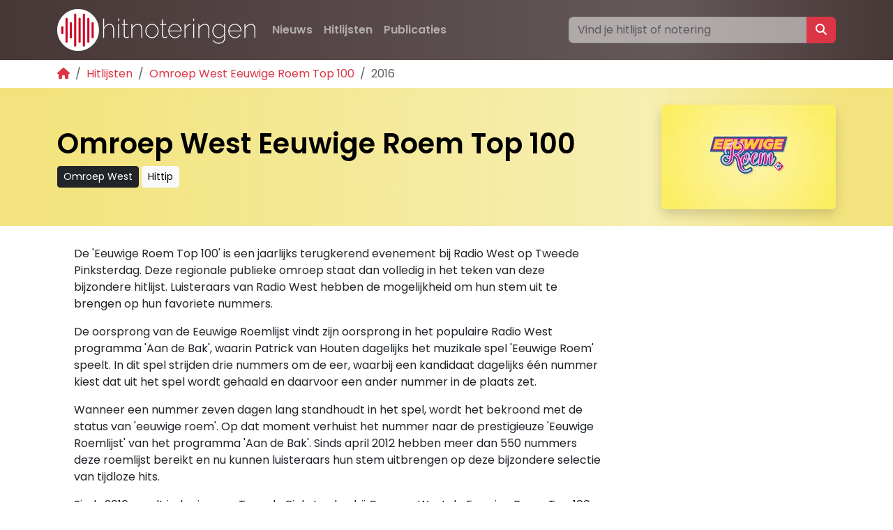

--- FILE ---
content_type: text/html; charset=utf-8
request_url: https://www.hitnoteringen.be/hitlijsten/eeuwige-roem-top-100/2016
body_size: 18105
content:




<!doctype html>
<html lang="nl">
    <head>
            
        
        
        


        <!-- Global site tag (gtag.js) - Google Analytics -->
        
        <script async src="https://www.googletagmanager.com/gtag/js?id=G-MT4NEPDBSQ"></script>
        <script>
          window.dataLayer = window.dataLayer || [];
          function gtag(){dataLayer.push(arguments);}
          gtag('js', new Date());

          gtag('config', 'G-MT4NEPDBSQ');
        </script>
        
        <meta charset="utf-8">
        <meta name="viewport" content="width=device-width, initial-scale=1, shrink-to-fit=no">

        
        <link rel="canonical" href="https://www.hitnoteringen.nl/hitlijsten/eeuwige-roem-top-100/2016" />
        

        <link rel="alternate" href="https://www.hitnoteringen.be/hitlijsten/eeuwige-roem-top-100/2016" hreflang="nl-be" />
        <link rel="alternate" href="https://www.hitnoteringen.nl/hitlijsten/eeuwige-roem-top-100/2016" hreflang="nl" />
        <link rel="alternate" href="https://www.chartsfans.de/hitlijsten/eeuwige-roem-top-100/2016" hreflang="de" />
        <link rel="alternate" href="https://www.hitnoteringen.nl/hitlijsten/eeuwige-roem-top-100/2016" hreflang="x-default" />

        <link rel="preconnect" href="https://fonts.googleapis.com">
        <link rel="preconnect" href="https://fonts.gstatic.com" crossorigin>
        <link href="https://fonts.googleapis.com/css2?family=Poppins:wght@400;600&display=swap" rel="stylesheet">

        <link href="https://cdn.jsdelivr.net/npm/bootstrap@5.3.1/dist/css/bootstrap.min.css" rel="stylesheet" integrity="sha384-4bw+/aepP/YC94hEpVNVgiZdgIC5+VKNBQNGCHeKRQN+PtmoHDEXuppvnDJzQIu9" crossorigin="anonymous">
        <link rel="stylesheet" href="https://cdnjs.cloudflare.com/ajax/libs/font-awesome/6.7.1/css/all.min.css" integrity="sha512-5Hs3dF2AEPkpNAR7UiOHba+lRSJNeM2ECkwxUIxC1Q/FLycGTbNapWXB4tP889k5T5Ju8fs4b1P5z/iB4nMfSQ==" crossorigin="anonymous" referrerpolicy="no-referrer" />

        <meta name="keywords" content="Hitlijsten, Hitnoteringen, Allertijden, hitlijst, radio, toplijst, hitparade, hits" />
        <meta name="description" content="Hitnoteringen zet alle hits en hitlijsten op een rij. Van Top 2000 tot Evergreen Top 1000. De grootste verzameling hits uit Nederland en Vlaanderen vind je hier." />

        
            <title>
                
                Omroep West Eeuwige Roem Top 100: De lijst van 2016
                - Hitnoteringen Vlaanderen
            </title>
            
        
        <meta name="keywords" content="Hitlijsten, Hitnoteringen, Allertijden, hitlijst, radio, toplijst, hitparade" />

        <style>

            body {
                font-display: optional;
                font-family: Poppins, sans-serif;
            }

            a, a:hover {
                color: var(--bs-red);
            }

            a:not([class*="btn"]) {
                text-decoration: none;
            }
            a:not([class*="btn"]):hover {
                text-decoration: underline;
            }

            .navbar-nav .btn:hover {
                --bs-bg-opacity: .1;
                background-color: rgba(var(--bs-light-rgb), var(--bs-bg-opacity));
            }
            
            .ratio-3x1 {
                --bs-aspect-ratio: 30%;
            }

            .chart {
                list-style-type: none;
                margin: 0;
                padding: 0;
                display: block;
            }

            .chart li:nth-child(even) {background: #eee;}
            .chart li:nth-child(odd) {background: #FFF;}

            .chart li {
                padding: 0px;
                margin: 0 0 1rem 0;
            }

            .chart__fullwidth > div {
                backdrop-filter: blur(1rem) brightness(60%);
                -webkit-backdrop-filter: blur(1rem) brightness(60%);
            }

            .entry .card {
                background: #f9f9f9;
            }

            .chartentry {
                display: grid;
                justify-content: start;
                grid-template-areas:
                    "pos vw tmb a lnk"
                    "pos aw tmb t lnk";
                grid-template-columns: auto auto auto 1fr;
                grid-gap: 0 5px;
                padding: 10px;
            }

            span.position {
                width: 70px;
                height: 70px;
                background-color: #cd0828;
                display: flex;
                justify-content: center;
                align-items: center;
                font-size: 1.5em;
                font-weight: bold;
                color: #fff;
                grid-area: pos;
            }
            span.position-sm {
                background: #cd0828;
                width: 35px;
                height: 35px;
                font-size: 1em;
                font-weight: bold;
            }

            span.thumbnail { display: none; }
            @media (min-width: 576px) {
                span.thumbnail {
                    display: flex;
                    width: 70px;
                    grid-area: tmb;
                }
            }

            span.vw, span.aw {
                background: #333;
                color: #fff;
                width: 70px;
                height: 35px;
                display: flex;
                justify-content: center;
                align-items: center;
            }

            span.vw {
                grid-area: vw;
            }

            span.aw {
                grid-area: aw;
            }

            span.artiest, span.titel, span.tracklinks {
                display: flex;
                justify-content: left;
                align-items: center;
            }
            span.artiest {
                grid-area: a;
                font-weight: bold;
            }
            span.titel {
                grid-area: t;
            }
            span.tracklinks {
                grid-area: lnk;
            }
            @media (max-width: 576px) {
                span.artiest, span.titel {
                    font-size: 80%;
                }
                span.tracklinks { display: none; }
            }

            .bg-custom {
                
                background-image: linear-gradient(to right, rgb(71, 55, 55), rgb(100,88,88) 75%,rgb(71, 55, 55));
            }

            .c-fa-spotify {
                color: #1DB954;
            }
            .c-fa-youtube {
                color: red;
            }
            .circle-container {
                width: 0.8lh;
                height: 0.8lh;
                border-radius: 50%;
                overflow: hidden;
                
            }
            .flag-svg {      
                width: 100%;
                height: 100%;
                display: block;
            }
            
            #header {
                
                
                background-color: rgb(200, 200, 200); /* Placeholder achtergrondkleur */
                
                
                
            }
            #header .container {
                background: linear-gradient(to right, rgba(200,200,200, 1), rgba(255,255,255, 0.4) 75%, rgba(200,200,200, 1));
                
            }

            h1 { font-weight: bold; }
            h2 { font-weight: bold; font-size: 1.7rem; }
            h3 { font-size: 1.1rem; font-weight: bold; }
            footer h4 { font-weight: bold; }

            ol.breadcrumb { margin-bottom: 0; }

            #search_topbar:focus {
                transition-duration: .3s;
                transition-property: opacity;
                opacity: 1 !important;
            }

            .responsive-object {
                position: relative;
                display: flex;
                justify-content: center;
            }
            
            .responsive-object iframe,
            .responsive-object object,
            .responsive-object embed {
                position: absolute;
                width: 100%;
                height: 100%;
                padding-left: 2em;
                padding-right: 2em;
            }

            @media print {
                ins { display: none !importat; }
                .container {
                    padding-left: unset !important;
                    padding-right: unset !important;
                    max-width: unset !important;
                }
              }
        </style>
        
        
        
        <script async src="https://pagead2.googlesyndication.com/pagead/js/adsbygoogle.js?client=ca-pub-9723271686619427" crossorigin="anonymous"></script>
        
        

        <link rel="apple-touch-icon" sizes="180x180" href="/static/apple-touch-icon.png">
        <link rel="icon" type="image/png" sizes="32x32" href="/static/favicon-32x32.png">
        <link rel="icon" type="image/png" sizes="16x16" href="/static/favicon-16x16.png">
        <link rel="manifest" href="/static/site.webmanifest">
        <link rel="mask-icon" href="/static/safari-pinned-tab.svg" color="#5bbad5">
        <meta name="msapplication-TileColor" content="#00a300">
        <meta name="theme-color" content="#ffffff">

        
        <!-- Hotjar Tracking Code for https://www.hitnoteringen.nl -->
        <script>
            (function(h,o,t,j,a,r){
                h.hj=h.hj||function(){(h.hj.q=h.hj.q||[]).push(arguments)};
                h._hjSettings={hjid:3350570,hjsv:6};
                a=o.getElementsByTagName('head')[0];
                r=o.createElement('script');r.async=1;
                r.src=t+h._hjSettings.hjid+j+h._hjSettings.hjsv;
                a.appendChild(r);
            })(window,document,'https://static.hotjar.com/c/hotjar-','.js?sv=');
        </script>
        
    </head>
    <body class="d-flex flex-column min-vh-100 ">
        <div class="wrapper flex-grow-1">
            
            <div class="container p-0 bg-light">
                <div id="ezoic-pub-ad-placeholder-101"></div>
                <script>
                    ezstandalone.cmd.push(function () {
                        ezstandalone.showAds(101);
                    });
                </script>

                
            </div>
            
            <nav class="navbar navbar-expand-md bg-custom navbar-dark">
                <div class="container">
                    
                    <a class="navbar-brand" href="/"><img alt="Hitnoteringen" height="60" src="/media/images/logo_hitnoteringen_2025_KSTmIs1.height-60.png" width="284"></a>
                    
                    <button class="navbar-toggler" type="button" data-bs-toggle="collapse" data-bs-target="#navbarSupportedContent" aria-controls="navbarSupportedContent" aria-expanded="false" aria-label="Toggle navigation">
                        <span class="navbar-toggler-icon"></span>
                    </button>

                    <div class="collapse navbar-collapse" id="navbarSupportedContent">
                        
                        

<ul class="navbar-nav me-auto mb-2 mb-lg-0">

    <li class="nav-item">
        <a class="btn nav-link fw-bold " href="/nieuws/">Nieuws</a>
        
    </li>

    <li class="nav-item">
        <a class="btn nav-link fw-bold ancestor" href="/hitlijsten/">Hitlijsten</a>
        
    </li>

    <li class="nav-item">
        <a class="btn nav-link fw-bold " href="/publicatie/">Publicaties</a>
        
    </li>

</ul>
                        
                        <div class="row">
                            <form class="input-group" action="/hitlijsten/search" method="get" role="search">
                                <input class="form-control opacity-50" id="search_topbar" name="q" type="search" placeholder="Vind je hitlijst of notering" aria-label="Zoeken">
                                <button class="btn btn-danger" type="submit" value="Zoeken"><i class="fa-solid fa-magnifying-glass"></i></button>
                            </form>
                        </div>
                    </div>
                </div>
            </nav>

            <div class="container py-2 d-print-none">
                <nav aria-label="breadcrumb">
                    <ol class="breadcrumb small">
                        
<li class="breadcrumb-item"><a href="/"><i class="fas fa-home"></i></a></li>
<li class="breadcrumb-item"><a href="/hitlijsten/">Hitlijsten</a></li>
<li class="breadcrumb-item"><a href="/hitlijsten/eeuwige-roem-top-100">Omroep West Eeuwige Roem Top 100</a></li>
<li class="breadcrumb-item active" aria-current="page">2016</li>

                    </ol>
                </nav>
            </div>

            

            



<section id="header">
    <div class="container">
        <div class="d-flex flex-column-reverse flex-md-row align-items-center mb-4 py-4">
            <div class="flex-fill">
                <h1 class="">Omroep West Eeuwige Roem Top 100</h1>
                
                <a class="btn btn-sm btn-dark" href="/publicatie/omroep-west/">Omroep West</a>
                
                
                <a class="btn btn-sm btn-light" href="/hitlijsten/tag/hittip">Hittip</a>
                
            </div>
            <div>
                
                <picture><source srcset="/media/images/eeuwige_roem_hitnoter_1Ywe2jZ.2e16d0ba.format-avif.fill-250x150.avif" type="image/avif"><source srcset="/media/images/eeuwige_roem_hitnoter_1SsZgAC.2e16d0ba.format-webp.fill-250x150.webp" type="image/webp"><img alt="Eeuwige Roem" class="mb-2 mb-md-0 rounded shadow" height="150" id="header-image" src="/media/images/eeuwige_roem_hitnoteri_t3ED7h5.2e16d0ba.format-jpeg.fill-250x150.jpg" width="250"></picture>
                
            </div>
        </div>
    </div>
</section>


<script>
const img = document.getElementById('header-image');
const canvas = document.createElement('canvas');
const ctx = canvas.getContext('2d');

function getContrastTextColor(rgbColor) {
    const [r, g, b] = rgbColor.match(/\d+/g).map(Number);
    
    // Normaliseer R, G, B naar een schaal van 0 tot 1
    const rNorm = r / 255;
    const gNorm = g / 255;
    const bNorm = b / 255;
  
    // Bereken de luminantie
    const luminance = 0.2126 * rNorm + 0.7152 * gNorm + 0.0722 * bNorm;
  
    // Contrastbeslissing: als luminantie laag is, gebruik wit; anders zwart
    return luminance > 0.5 ? 'black' : 'white';
}

img.onload = () => {
    canvas.width = img.width;
    canvas.height = img.height;
    ctx.drawImage(img, 0, 0, img.width, img.height);

    const imageData = ctx.getImageData(0, 0, img.width, img.height).data;
    let r = 0, g = 0, b = 0;

    // Gemiddelde kleur berekenen
    for (let i = 0; i < imageData.length; i += 4) {
        r += imageData[i];
        g += imageData[i + 1];
        b += imageData[i + 2];
    }

    const pixelCount = imageData.length / 4;
    r = Math.floor(r / pixelCount);
    g = Math.floor(g / pixelCount);
    b = Math.floor(b / pixelCount);

    // CSS injecteren
    const header = document.getElementById('header');
    header.style.background = `rgba(${r}, ${g}, ${b}`;

    const computedStyle = window.getComputedStyle(header);
    const backgroundColor = computedStyle.backgroundColor;
    const textColor = getContrastTextColor(backgroundColor);

    header.style.color = textColor; // Toepassen op tekst
    header.children[0].style.background = `linear-gradient(to right, rgba(${r}, ${g}, ${b}, 1), rgba(255,255,255, 0.4) 75%, rgba(${r}, ${g}, ${b}, 1))`;
};
</script>


<div class="container">

    <section class="d-flex py-1 px-0 px-md-4 flex-md-row flex-column">

        <div class="flex-shrink-1">
            
            <div><p data-block-key="bnyl5">De &#x27;Eeuwige Roem Top 100&#x27; is een jaarlijks terugkerend evenement bij Radio West op Tweede Pinksterdag. Deze regionale publieke omroep staat dan volledig in het teken van deze bijzondere hitlijst. Luisteraars van Radio West hebben de mogelijkheid om hun stem uit te brengen op hun favoriete nummers.</p><p data-block-key="7ejh9">De oorsprong van de Eeuwige Roemlijst vindt zijn oorsprong in het populaire Radio West programma &#x27;Aan de Bak&#x27;, waarin Patrick van Houten dagelijks het muzikale spel &#x27;Eeuwige Roem&#x27; speelt. In dit spel strijden drie nummers om de eer, waarbij een kandidaat dagelijks één nummer kiest dat uit het spel wordt gehaald en daarvoor een ander nummer in de plaats zet.</p><p data-block-key="6qtpn">Wanneer een nummer zeven dagen lang standhoudt in het spel, wordt het bekroond met de status van &#x27;eeuwige roem&#x27;. Op dat moment verhuist het nummer naar de prestigieuze &#x27;Eeuwige Roemlijst&#x27; van het programma &#x27;Aan de Bak&#x27;. Sinds april 2012 hebben meer dan 550 nummers deze roemlijst bereikt en nu kunnen luisteraars hun stem uitbrengen op deze bijzondere selectie van tijdloze hits.</p><p data-block-key="23avm">Sinds 2016 wordt ieder jaar op Tweede Pinksterdag bij Omroep West de Eeuwige Roem Top 100 uitgezonden.</p></div>
                
        </div>

        
        
        <div class="ms-md-2 d-print-none">
            <iframe class="" src="https://open.spotify.com/embed/playlist/6QtlV2OghViBFksHRUrtLn?theme=0" width="" height="352" frameBorder="0" allowfullscreen="" allow="autoplay; clipboard-write; encrypted-media; fullscreen; picture-in-picture" loading="lazy"></iframe>
        </div>
        
    </section>
</div>

<div class="bg-light d-print-none">
    <div class="container">
        <section class="my-4 p-2">
            <h2>Top 3</h2>

            <div class="row">

            
            <div class="col-md-4">
                <div class="card border-0">
                    
                        <img alt="cassette" class="w-100 card-img" height="250" src="/media/images/cassette_SPnsRRi.2e16d0ba.fill-250x250.jpg" width="250">
                    
                    <div class="card-img-overlay">
                        <span class="position rounded">1</span>
                    </div>
                </div>
                
                <div class="card-body chartentry">
                    <span class="artiest text-truncate">Procol Harum</span>
                    <span class="titel text-truncate">A Whiter Shade of Pale</span>

                </div>
            </div>


            
            <div class="col-md-4">
                <div class="card border-0">
                    
                        <img alt="cassette" class="w-100 card-img" height="250" src="/media/images/cassette_SPnsRRi.2e16d0ba.fill-250x250.jpg" width="250">
                    
                    <div class="card-img-overlay">
                        <span class="position rounded">2</span>
                    </div>
                </div>
                
                <div class="card-body chartentry">
                    <span class="artiest text-truncate">Claudia de Breij</span>
                    <span class="titel text-truncate">Mag ik dan bij jou</span>

                </div>
            </div>


            
            <div class="col-md-4">
                <div class="card border-0">
                    
                        <img alt="cassette" class="w-100 card-img" height="250" src="/media/images/cassette_SPnsRRi.2e16d0ba.fill-250x250.jpg" width="250">
                    
                    <div class="card-img-overlay">
                        <span class="position rounded">3</span>
                    </div>
                </div>
                
                <div class="card-body chartentry">
                    <span class="artiest text-truncate">Queen</span>
                    <span class="titel text-truncate">Bohemian Rhapsody</span>

                </div>
            </div>


            
        </div>
        </section>
    </div>
</div>

<div class="container">
    
    <div class="d-flex justify-content-between bg-light rounded p-2 mt-4 d-print-none">
        <span class="text-muted">16 mei 2016</span>

        <nav class="pagination" aria-label="pagination">
            <ul class="pagination">
                
                <li class="page-item active"><a href="#" class="page-link">2016</a></li>
                
                <li class="page-item"><a href="/hitlijsten/eeuwige-roem-top-100/2017" rel="next" class="page-link">2017 &raquo;</a></li>
                
            </ul>
        </nav>

        

    </div>
    

    <section class="mt-4">
        <h2>Volledige lijst</h2>
        <ol class="chart" itemscope itemtype="https://schema.org/MusicPlaylist">
            <meta itemprop="name" content="Omroep West Eeuwige Roem Top 100 editie 2016"/>
            <meta itemprop="numTracks" content="100"/>
            
            <li class="entry" itemprop="track" itemscope itemtype="https://schema.org/MusicRecording">
                <div class="card border-0">
                    <div class="card-body chartentry">
                        <span class="position rounded">1</span>
                        
                        
                        
                        <span class="thumbnail"><img src="/static/waveform150.png" width="70" height="70"
                                                    alt="Geen albumhoes"></span>
                        
                        <span class="artiest text-truncate" itemprop="byArtist">Procol Harum</span>
                        <span class="titel text-truncate" itemprop="name">A Whiter Shade of Pale</span>
                        <span class="tracklinks d-print-none">
                            
                            <span class="spotify"><a
                                    href="https://open.spotify.com/track/3k19pe06GkmxNsJw6woFYb" target="_blank" class="p-1"><i
                                    class="fa-2x fab fa-spotify c-fa-spotify"></i></a></span>
                            <span class="youtube"><a
                                    href="https://www.youtube.com/watch?v=z0vCwGUZe1I" target="_blank" class="p-1"><i
                                    class="fa-2x fab fa-youtube c-fa-youtube"></i></a></span>
                        </span>

                    </div>
                </div>
            </li>
            
            <li class="entry" itemprop="track" itemscope itemtype="https://schema.org/MusicRecording">
                <div class="card border-0">
                    <div class="card-body chartentry">
                        <span class="position rounded">2</span>
                        
                        
                        
                        <span class="thumbnail"><img src="/static/waveform150.png" width="70" height="70"
                                                    alt="Geen albumhoes"></span>
                        
                        <span class="artiest text-truncate" itemprop="byArtist">Claudia de Breij</span>
                        <span class="titel text-truncate" itemprop="name">Mag ik dan bij jou</span>
                        <span class="tracklinks d-print-none">
                            
                            <span class="spotify"><a
                                    href="https://open.spotify.com/track/4erVCd7Ax8SEPRUvXRdRg4" target="_blank" class="p-1"><i
                                    class="fa-2x fab fa-spotify c-fa-spotify"></i></a></span>
                            <span class="youtube"><a
                                    href="https://www.youtube.com/watch?v=dR0_ybFC53s" target="_blank" class="p-1"><i
                                    class="fa-2x fab fa-youtube c-fa-youtube"></i></a></span>
                        </span>

                    </div>
                </div>
            </li>
            
            <li class="entry" itemprop="track" itemscope itemtype="https://schema.org/MusicRecording">
                <div class="card border-0">
                    <div class="card-body chartentry">
                        <span class="position rounded">3</span>
                        
                        
                        
                        <span class="thumbnail"><img src="/static/waveform150.png" width="70" height="70"
                                                    alt="Geen albumhoes"></span>
                        
                        <span class="artiest text-truncate" itemprop="byArtist">Queen</span>
                        <span class="titel text-truncate" itemprop="name">Bohemian Rhapsody</span>
                        <span class="tracklinks d-print-none">
                            
                            <span class="spotify"><a
                                    href="https://open.spotify.com/track/1pwE0jB6MTtTWx8fzqriAj" target="_blank" class="p-1"><i
                                    class="fa-2x fab fa-spotify c-fa-spotify"></i></a></span>
                            <span class="youtube"><a
                                    href="https://www.youtube.com/watch?v=fJ9rUzIMcZQ" target="_blank" class="p-1"><i
                                    class="fa-2x fab fa-youtube c-fa-youtube"></i></a></span>
                        </span>

                    </div>
                </div>
            </li>
            
            <li class="entry" itemprop="track" itemscope itemtype="https://schema.org/MusicRecording">
                <div class="card border-0">
                    <div class="card-body chartentry">
                        <span class="position rounded">4</span>
                        
                        
                        
                        <span class="thumbnail"><img src="https://coverartarchive.org/release/3f223a88-a852-3b83-9130-b4365cc1b036/2688099919-250.jpg" loading="lazy" width="70"
                                                    height="70"></span>
                        
                        <span class="artiest text-truncate" itemprop="byArtist">Eagles</span>
                        <span class="titel text-truncate" itemprop="name">Hotel California</span>
                        <span class="tracklinks d-print-none">
                            
                            <span class="spotify"><a
                                    href="https://open.spotify.com/track/40riOy7x9W7GXjyGp4pjAv" target="_blank" class="p-1"><i
                                    class="fa-2x fab fa-spotify c-fa-spotify"></i></a></span>
                            <span class="youtube"><a
                                    href="https://www.youtube.com/watch?v=BciS5krYL80" target="_blank" class="p-1"><i
                                    class="fa-2x fab fa-youtube c-fa-youtube"></i></a></span>
                        </span>

                    </div>
                </div>
            </li>
            
            <li class="entry" itemprop="track" itemscope itemtype="https://schema.org/MusicRecording">
                <div class="card border-0">
                    <div class="card-body chartentry">
                        <span class="position rounded">5</span>
                        
                        
                        
                        <span class="thumbnail"><img src="/static/waveform150.png" width="70" height="70"
                                                    alt="Geen albumhoes"></span>
                        
                        <span class="artiest text-truncate" itemprop="byArtist">Harry Klorkestein</span>
                        <span class="titel text-truncate" itemprop="name">O o Den Haag</span>
                        <span class="tracklinks d-print-none">
                            
                            <span class="spotify"><a
                                    href="https://open.spotify.com/track/2F5HbFGRgJNzLvSU17sw2N" target="_blank" class="p-1"><i
                                    class="fa-2x fab fa-spotify c-fa-spotify"></i></a></span>
                            <span class="youtube"><a
                                    href="https://www.youtube.com/watch?v=UzB1DFmWvU0" target="_blank" class="p-1"><i
                                    class="fa-2x fab fa-youtube c-fa-youtube"></i></a></span>
                        </span>

                    </div>
                </div>
            </li>
            
            <li class="entry" itemprop="track" itemscope itemtype="https://schema.org/MusicRecording">
                <div class="card border-0">
                    <div class="card-body chartentry">
                        <span class="position rounded">6</span>
                        
                        
                        
                        <span class="thumbnail"><img src="https://coverartarchive.org/release/f8662dc2-255c-417e-bc2c-25bc9bb45fec/8069818168-250.jpg" loading="lazy" width="70"
                                                    height="70"></span>
                        
                        <span class="artiest text-truncate" itemprop="byArtist">Golden Earring</span>
                        <span class="titel text-truncate" itemprop="name">Radar Love</span>
                        <span class="tracklinks d-print-none">
                            
                            <span class="spotify"><a
                                    href="https://open.spotify.com/track/4Zau4QvgyxWiWQ5KQrwL43" target="_blank" class="p-1"><i
                                    class="fa-2x fab fa-spotify c-fa-spotify"></i></a></span>
                            <span class="youtube"><a
                                    href="https://www.youtube.com/watch?v=Sm1q1XoN_Qo" target="_blank" class="p-1"><i
                                    class="fa-2x fab fa-youtube c-fa-youtube"></i></a></span>
                        </span>

                    </div>
                </div>
            </li>
            
            <li class="entry" itemprop="track" itemscope itemtype="https://schema.org/MusicRecording">
                <div class="card border-0">
                    <div class="card-body chartentry">
                        <span class="position rounded">7</span>
                        
                        
                        
                        <span class="thumbnail"><img src="/static/waveform150.png" width="70" height="70"
                                                    alt="Geen albumhoes"></span>
                        
                        <span class="artiest text-truncate" itemprop="byArtist">Robert Long</span>
                        <span class="titel text-truncate" itemprop="name">Flink zijn</span>
                        <span class="tracklinks d-print-none">
                            
                            <span class="spotify"><a
                                    href="https://open.spotify.com/track/6Ocej59OrI7jXR7shNs4Ce" target="_blank" class="p-1"><i
                                    class="fa-2x fab fa-spotify c-fa-spotify"></i></a></span>
                            <span class="youtube"><a
                                    href="https://www.youtube.com/watch?v=7PXM4BBONW8" target="_blank" class="p-1"><i
                                    class="fa-2x fab fa-youtube c-fa-youtube"></i></a></span>
                        </span>

                    </div>
                </div>
            </li>
            
            <li class="entry" itemprop="track" itemscope itemtype="https://schema.org/MusicRecording">
                <div class="card border-0">
                    <div class="card-body chartentry">
                        <span class="position rounded">8</span>
                        
                        
                        
                        <span class="thumbnail"><img src="https://coverartarchive.org/release/92a3578f-e3d7-43e4-a29d-08fba8a65659/15595432138-250.jpg" loading="lazy" width="70"
                                                    height="70"></span>
                        
                        <span class="artiest text-truncate" itemprop="byArtist">Toto</span>
                        <span class="titel text-truncate" itemprop="name">Africa</span>
                        <span class="tracklinks d-print-none">
                            
                            <span class="spotify"><a
                                    href="https://open.spotify.com/track/2374M0fQpWi3dLnB54qaLX" target="_blank" class="p-1"><i
                                    class="fa-2x fab fa-spotify c-fa-spotify"></i></a></span>
                            <span class="youtube"><a
                                    href="https://www.youtube.com/watch?v=FTQbiNvZqaY" target="_blank" class="p-1"><i
                                    class="fa-2x fab fa-youtube c-fa-youtube"></i></a></span>
                        </span>

                    </div>
                </div>
            </li>
            
            <li class="entry" itemprop="track" itemscope itemtype="https://schema.org/MusicRecording">
                <div class="card border-0">
                    <div class="card-body chartentry">
                        <span class="position rounded">9</span>
                        
                        
                        
                        <span class="thumbnail"><img src="/static/waveform150.png" width="70" height="70"
                                                    alt="Geen albumhoes"></span>
                        
                        <span class="artiest text-truncate" itemprop="byArtist">André Hazes &amp; Paul de Leeuw</span>
                        <span class="titel text-truncate" itemprop="name">Droomland</span>
                        <span class="tracklinks d-print-none">
                            
                            <span class="spotify"><a
                                    href="https://open.spotify.com/track/5lqvbixZHS30HYud97yhF6" target="_blank" class="p-1"><i
                                    class="fa-2x fab fa-spotify c-fa-spotify"></i></a></span>
                            <span class="youtube"><a
                                    href="https://www.youtube.com/watch?v=wUiQAwyTFQ0" target="_blank" class="p-1"><i
                                    class="fa-2x fab fa-youtube c-fa-youtube"></i></a></span>
                        </span>

                    </div>
                </div>
            </li>
            
            <li class="entry" itemprop="track" itemscope itemtype="https://schema.org/MusicRecording">
                <div class="card border-0">
                    <div class="card-body chartentry">
                        <span class="position rounded">10</span>
                        
                        
                        
                        <span class="thumbnail"><img src="/static/waveform150.png" width="70" height="70"
                                                    alt="Geen albumhoes"></span>
                        
                        <span class="artiest text-truncate" itemprop="byArtist">John Lennon</span>
                        <span class="titel text-truncate" itemprop="name">Imagine</span>
                        <span class="tracklinks d-print-none">
                            
                            <span class="spotify"><a
                                    href="https://open.spotify.com/track/7pKfPomDEeI4TPT6EOYjn9" target="_blank" class="p-1"><i
                                    class="fa-2x fab fa-spotify c-fa-spotify"></i></a></span>
                            <span class="youtube"><a
                                    href="https://www.youtube.com/watch?v=YkgkThdzX-8" target="_blank" class="p-1"><i
                                    class="fa-2x fab fa-youtube c-fa-youtube"></i></a></span>
                        </span>

                    </div>
                </div>
            </li>
            
            <li class="entry" itemprop="track" itemscope itemtype="https://schema.org/MusicRecording">
                <div class="card border-0">
                    <div class="card-body chartentry">
                        <span class="position rounded">11</span>
                        
                        
                        
                        <span class="thumbnail"><img src="https://coverartarchive.org/release/bf2a2809-3c9a-40d0-84fa-fc86037470d9/20583200883-250.jpg" loading="lazy" width="70"
                                                    height="70"></span>
                        
                        <span class="artiest text-truncate" itemprop="byArtist">Sting</span>
                        <span class="titel text-truncate" itemprop="name">Fragile</span>
                        <span class="tracklinks d-print-none">
                            
                            <span class="spotify"><a
                                    href="https://open.spotify.com/track/4UiuRWY3NqFCymtGYD5Qmt" target="_blank" class="p-1"><i
                                    class="fa-2x fab fa-spotify c-fa-spotify"></i></a></span>
                            <span class="youtube"><a
                                    href="https://www.youtube.com/watch?v=lB6a-iD6ZOY" target="_blank" class="p-1"><i
                                    class="fa-2x fab fa-youtube c-fa-youtube"></i></a></span>
                        </span>

                    </div>
                </div>
            </li>
            
            <li class="entry" itemprop="track" itemscope itemtype="https://schema.org/MusicRecording">
                <div class="card border-0">
                    <div class="card-body chartentry">
                        <span class="position rounded">12</span>
                        
                        
                        
                        <span class="thumbnail"><img src="https://coverartarchive.org/release/283cabd0-7e8e-469f-b9bd-53496835777f/15279388478-250.jpg" loading="lazy" width="70"
                                                    height="70"></span>
                        
                        <span class="artiest text-truncate" itemprop="byArtist">Simon &amp; Garfunkel</span>
                        <span class="titel text-truncate" itemprop="name">Bridge Over Troubled Water</span>
                        <span class="tracklinks d-print-none">
                            
                            <span class="spotify"><a
                                    href="https://open.spotify.com/track/6QhXQOpyYvbpdbyjgAqKdY" target="_blank" class="p-1"><i
                                    class="fa-2x fab fa-spotify c-fa-spotify"></i></a></span>
                            <span class="youtube"><a
                                    href="https://www.youtube.com/watch?v=GYKJuDxYr3I" target="_blank" class="p-1"><i
                                    class="fa-2x fab fa-youtube c-fa-youtube"></i></a></span>
                        </span>

                    </div>
                </div>
            </li>
            
            <li class="entry" itemprop="track" itemscope itemtype="https://schema.org/MusicRecording">
                <div class="card border-0">
                    <div class="card-body chartentry">
                        <span class="position rounded">13</span>
                        
                        
                        
                        <span class="thumbnail"><img src="/static/waveform150.png" width="70" height="70"
                                                    alt="Geen albumhoes"></span>
                        
                        <span class="artiest text-truncate" itemprop="byArtist">Neil Diamond</span>
                        <span class="titel text-truncate" itemprop="name">Beautiful Noise</span>
                        <span class="tracklinks d-print-none">
                            
                            <span class="spotify"><a
                                    href="https://open.spotify.com/track/3twVQ7o8aw8SmAwqMcm1fZ" target="_blank" class="p-1"><i
                                    class="fa-2x fab fa-spotify c-fa-spotify"></i></a></span>
                            <span class="youtube"><a
                                    href="https://www.youtube.com/watch?v=UVLv1El1vh4" target="_blank" class="p-1"><i
                                    class="fa-2x fab fa-youtube c-fa-youtube"></i></a></span>
                        </span>

                    </div>
                </div>
            </li>
            
            <li class="entry" itemprop="track" itemscope itemtype="https://schema.org/MusicRecording">
                <div class="card border-0">
                    <div class="card-body chartentry">
                        <span class="position rounded">14</span>
                        
                        
                        
                        <span class="thumbnail"><img src="https://coverartarchive.org/release/1c3e8ca4-d77e-4574-b935-68b6e10bd3cf/9824553738-250.jpg" loading="lazy" width="70"
                                                    height="70"></span>
                        
                        <span class="artiest text-truncate" itemprop="byArtist">Elvis Presley</span>
                        <span class="titel text-truncate" itemprop="name">Always on My Mind</span>
                        <span class="tracklinks d-print-none">
                            
                            <span class="spotify"><a
                                    href="https://open.spotify.com/track/1EIvjDvoKjwhokJsigvleb" target="_blank" class="p-1"><i
                                    class="fa-2x fab fa-spotify c-fa-spotify"></i></a></span>
                            <span class="youtube"><a
                                    href="https://www.youtube.com/watch?v=VI94AsuvUUA" target="_blank" class="p-1"><i
                                    class="fa-2x fab fa-youtube c-fa-youtube"></i></a></span>
                        </span>

                    </div>
                </div>
            </li>
            
            <li class="entry" itemprop="track" itemscope itemtype="https://schema.org/MusicRecording">
                <div class="card border-0">
                    <div class="card-body chartentry">
                        <span class="position rounded">15</span>
                        
                        
                        
                        <span class="thumbnail"><img src="/static/waveform150.png" width="70" height="70"
                                                    alt="Geen albumhoes"></span>
                        
                        <span class="artiest text-truncate" itemprop="byArtist">Fleetwood Mac</span>
                        <span class="titel text-truncate" itemprop="name">Go Your Own Way</span>
                        <span class="tracklinks d-print-none">
                            
                            <span class="spotify"><a
                                    href="https://open.spotify.com/track/4xh7W7tlNMIczFhupCPniY" target="_blank" class="p-1"><i
                                    class="fa-2x fab fa-spotify c-fa-spotify"></i></a></span>
                            <span class="youtube"><a
                                    href="https://www.youtube.com/watch?v=0GN2kpBoFs4" target="_blank" class="p-1"><i
                                    class="fa-2x fab fa-youtube c-fa-youtube"></i></a></span>
                        </span>

                    </div>
                </div>
            </li>
            
            <li class="entry" itemprop="track" itemscope itemtype="https://schema.org/MusicRecording">
                <div class="card border-0">
                    <div class="card-body chartentry">
                        <span class="position rounded">16</span>
                        
                        
                        
                        <span class="thumbnail"><img src="/static/waveform150.png" width="70" height="70"
                                                    alt="Geen albumhoes"></span>
                        
                        <span class="artiest text-truncate" itemprop="byArtist">Prince &amp; The Revolution</span>
                        <span class="titel text-truncate" itemprop="name">Purple Rain</span>
                        <span class="tracklinks d-print-none">
                            
                            <span class="spotify"><a
                                    href="https://open.spotify.com/track/78tohUCFtANyQCWrbGgHMH" target="_blank" class="p-1"><i
                                    class="fa-2x fab fa-spotify c-fa-spotify"></i></a></span>
                            <span class="youtube"><a
                                    href="https://www.youtube.com/watch?v=YewQQKbyT2U" target="_blank" class="p-1"><i
                                    class="fa-2x fab fa-youtube c-fa-youtube"></i></a></span>
                        </span>

                    </div>
                </div>
            </li>
            
            <li class="entry" itemprop="track" itemscope itemtype="https://schema.org/MusicRecording">
                <div class="card border-0">
                    <div class="card-body chartentry">
                        <span class="position rounded">17</span>
                        
                        
                        
                        <span class="thumbnail"><img src="https://coverartarchive.org/release/5a737e71-1a40-420a-bd1a-d629197efe88/9356862061-250.jpg" loading="lazy" width="70"
                                                    height="70"></span>
                        
                        <span class="artiest text-truncate" itemprop="byArtist">The Beatles</span>
                        <span class="titel text-truncate" itemprop="name">Hey Jude</span>
                        <span class="tracklinks d-print-none">
                            
                            <span class="spotify"><a
                                    href="https://open.spotify.com/track/1eT2CjXwFXNx6oY5ydvzKU" target="_blank" class="p-1"><i
                                    class="fa-2x fab fa-spotify c-fa-spotify"></i></a></span>
                            <span class="youtube"><a
                                    href="https://www.youtube.com/watch?v=A_MjCqQoLLA" target="_blank" class="p-1"><i
                                    class="fa-2x fab fa-youtube c-fa-youtube"></i></a></span>
                        </span>

                    </div>
                </div>
            </li>
            
            <li class="entry" itemprop="track" itemscope itemtype="https://schema.org/MusicRecording">
                <div class="card border-0">
                    <div class="card-body chartentry">
                        <span class="position rounded">18</span>
                        
                        
                        
                        <span class="thumbnail"><img src="/static/waveform150.png" width="70" height="70"
                                                    alt="Geen albumhoes"></span>
                        
                        <span class="artiest text-truncate" itemprop="byArtist">Meat Loaf</span>
                        <span class="titel text-truncate" itemprop="name">Paradise by the Dashboard Light</span>
                        <span class="tracklinks d-print-none">
                            
                            <span class="spotify"><a
                                    href="https://open.spotify.com/track/2g7gviEeJr6pyxO7G35EWQ" target="_blank" class="p-1"><i
                                    class="fa-2x fab fa-spotify c-fa-spotify"></i></a></span>
                            <span class="youtube"><a
                                    href="https://www.youtube.com/watch?v=C11MzbEcHlw" target="_blank" class="p-1"><i
                                    class="fa-2x fab fa-youtube c-fa-youtube"></i></a></span>
                        </span>

                    </div>
                </div>
            </li>
            
            <li class="entry" itemprop="track" itemscope itemtype="https://schema.org/MusicRecording">
                <div class="card border-0">
                    <div class="card-body chartentry">
                        <span class="position rounded">19</span>
                        
                        
                        
                        <span class="thumbnail"><img src="https://coverartarchive.org/release/6ba68da6-d43d-4c95-b0da-9dd469d8417c/21390472642-250.jpg" loading="lazy" width="70"
                                                    height="70"></span>
                        
                        <span class="artiest text-truncate" itemprop="byArtist">Michael Jackson</span>
                        <span class="titel text-truncate" itemprop="name">Ben</span>
                        <span class="tracklinks d-print-none">
                            
                            <span class="spotify"><a
                                    href="https://open.spotify.com/track/0ZFqB9g2FujbmMSrjqsL3j" target="_blank" class="p-1"><i
                                    class="fa-2x fab fa-spotify c-fa-spotify"></i></a></span>
                            <span class="youtube"><a
                                    href="https://www.youtube.com/watch?v=-bverx-nMWQ" target="_blank" class="p-1"><i
                                    class="fa-2x fab fa-youtube c-fa-youtube"></i></a></span>
                        </span>

                    </div>
                </div>
            </li>
            
            <li class="entry" itemprop="track" itemscope itemtype="https://schema.org/MusicRecording">
                <div class="card border-0">
                    <div class="card-body chartentry">
                        <span class="position rounded">20</span>
                        
                        
                        
                        <span class="thumbnail"><img src="/static/waveform150.png" width="70" height="70"
                                                    alt="Geen albumhoes"></span>
                        
                        <span class="artiest text-truncate" itemprop="byArtist">Deep Purple</span>
                        <span class="titel text-truncate" itemprop="name">Child in Time</span>
                        <span class="tracklinks d-print-none">
                            
                            <span class="spotify"><a
                                    href="https://open.spotify.com/track/573Z2Dty5epeNgKsgoDOlr" target="_blank" class="p-1"><i
                                    class="fa-2x fab fa-spotify c-fa-spotify"></i></a></span>
                            <span class="youtube"><a
                                    href="https://www.youtube.com/watch?v=OorZcOzNcgE" target="_blank" class="p-1"><i
                                    class="fa-2x fab fa-youtube c-fa-youtube"></i></a></span>
                        </span>

                    </div>
                </div>
            </li>
            
            <li class="entry" itemprop="track" itemscope itemtype="https://schema.org/MusicRecording">
                <div class="card border-0">
                    <div class="card-body chartentry">
                        <span class="position rounded">21</span>
                        
                        
                        
                        <span class="thumbnail"><img src="/static/waveform150.png" width="70" height="70"
                                                    alt="Geen albumhoes"></span>
                        
                        <span class="artiest text-truncate" itemprop="byArtist">Marco Borsato</span>
                        <span class="titel text-truncate" itemprop="name">Dochters</span>
                        <span class="tracklinks d-print-none">
                            
                            <span class="spotify"><a
                                    href="https://open.spotify.com/track/2y3lznWjrmXHD8rXEcfEhT" target="_blank" class="p-1"><i
                                    class="fa-2x fab fa-spotify c-fa-spotify"></i></a></span>
                            <span class="youtube"><a
                                    href="https://www.youtube.com/watch?v=eG-8qGysw8U" target="_blank" class="p-1"><i
                                    class="fa-2x fab fa-youtube c-fa-youtube"></i></a></span>
                        </span>

                    </div>
                </div>
            </li>
            
            <li class="entry" itemprop="track" itemscope itemtype="https://schema.org/MusicRecording">
                <div class="card border-0">
                    <div class="card-body chartentry">
                        <span class="position rounded">22</span>
                        
                        
                        
                        <span class="thumbnail"><img src="/static/waveform150.png" width="70" height="70"
                                                    alt="Geen albumhoes"></span>
                        
                        <span class="artiest text-truncate" itemprop="byArtist">Cuby + Blizzards</span>
                        <span class="titel text-truncate" itemprop="name">Window of My Eyes</span>
                        <span class="tracklinks d-print-none">
                            
                            <span class="spotify"><a
                                    href="https://open.spotify.com/track/3fj8QVoPRUzyqeOIJs3z8b" target="_blank" class="p-1"><i
                                    class="fa-2x fab fa-spotify c-fa-spotify"></i></a></span>
                            <span class="youtube"><a
                                    href="https://www.youtube.com/watch?v=JDCUHOW0QZs" target="_blank" class="p-1"><i
                                    class="fa-2x fab fa-youtube c-fa-youtube"></i></a></span>
                        </span>

                    </div>
                </div>
            </li>
            
            <li class="entry" itemprop="track" itemscope itemtype="https://schema.org/MusicRecording">
                <div class="card border-0">
                    <div class="card-body chartentry">
                        <span class="position rounded">23</span>
                        
                        
                        
                        <span class="thumbnail"><img src="/static/waveform150.png" width="70" height="70"
                                                    alt="Geen albumhoes"></span>
                        
                        <span class="artiest text-truncate" itemprop="byArtist">Freddie Mercury &amp; Montserrat Caballé</span>
                        <span class="titel text-truncate" itemprop="name">Barcelona</span>
                        <span class="tracklinks d-print-none">
                            
                            <span class="spotify"><a
                                    href="https://open.spotify.com/track/0D93NdH9TfIRBDoev0FPxZ" target="_blank" class="p-1"><i
                                    class="fa-2x fab fa-spotify c-fa-spotify"></i></a></span>
                            <span class="youtube"><a
                                    href="https://www.youtube.com/watch?v=Y1fiOJDXA-E" target="_blank" class="p-1"><i
                                    class="fa-2x fab fa-youtube c-fa-youtube"></i></a></span>
                        </span>

                    </div>
                </div>
            </li>
            
            <li class="entry" itemprop="track" itemscope itemtype="https://schema.org/MusicRecording">
                <div class="card border-0">
                    <div class="card-body chartentry">
                        <span class="position rounded">24</span>
                        
                        
                        
                        <span class="thumbnail"><img src="/static/waveform150.png" width="70" height="70"
                                                    alt="Geen albumhoes"></span>
                        
                        <span class="artiest text-truncate" itemprop="byArtist">Paul de Leeuw</span>
                        <span class="titel text-truncate" itemprop="name">’k Heb je lief</span>
                        <span class="tracklinks d-print-none">
                            
                            <span class="spotify"><a
                                    href="https://open.spotify.com/track/1Nf2E9mcbxqmPmmS9wzexR" target="_blank" class="p-1"><i
                                    class="fa-2x fab fa-spotify c-fa-spotify"></i></a></span>
                            <span class="youtube"><a
                                    href="https://www.youtube.com/watch?v=ptKF0iEtuIc" target="_blank" class="p-1"><i
                                    class="fa-2x fab fa-youtube c-fa-youtube"></i></a></span>
                        </span>

                    </div>
                </div>
            </li>
            
            <li class="entry" itemprop="track" itemscope itemtype="https://schema.org/MusicRecording">
                <div class="card border-0">
                    <div class="card-body chartentry">
                        <span class="position rounded">25</span>
                        
                        
                        
                        <span class="thumbnail"><img src="/static/waveform150.png" width="70" height="70"
                                                    alt="Geen albumhoes"></span>
                        
                        <span class="artiest text-truncate" itemprop="byArtist">Michel Fugain &amp; Le Big Bazar</span>
                        <span class="titel text-truncate" itemprop="name">Une belle histoire</span>
                        <span class="tracklinks d-print-none">
                            
                            <span class="spotify"><a
                                    href="https://open.spotify.com/track/1GdtMDRiaF1EnG2LJpELme" target="_blank" class="p-1"><i
                                    class="fa-2x fab fa-spotify c-fa-spotify"></i></a></span>
                            <span class="youtube"><a
                                    href="https://www.youtube.com/watch?v=Bht2iIFCPsA" target="_blank" class="p-1"><i
                                    class="fa-2x fab fa-youtube c-fa-youtube"></i></a></span>
                        </span>

                    </div>
                </div>
            </li>
            
            <li class="entry" itemprop="track" itemscope itemtype="https://schema.org/MusicRecording">
                <div class="card border-0">
                    <div class="card-body chartentry">
                        <span class="position rounded">26</span>
                        
                        
                        
                        <span class="thumbnail"><img src="/static/waveform150.png" width="70" height="70"
                                                    alt="Geen albumhoes"></span>
                        
                        <span class="artiest text-truncate" itemprop="byArtist">Peter Maffay</span>
                        <span class="titel text-truncate" itemprop="name">Du</span>
                        <span class="tracklinks d-print-none">
                            
                            <span class="spotify"><a
                                    href="https://open.spotify.com/track/68AW7FgNChjrppIOZmCX6J" target="_blank" class="p-1"><i
                                    class="fa-2x fab fa-spotify c-fa-spotify"></i></a></span>
                            <span class="youtube"><a
                                    href="https://www.youtube.com/watch?v=iy-nr1L_YrY" target="_blank" class="p-1"><i
                                    class="fa-2x fab fa-youtube c-fa-youtube"></i></a></span>
                        </span>

                    </div>
                </div>
            </li>
            
            <li class="entry" itemprop="track" itemscope itemtype="https://schema.org/MusicRecording">
                <div class="card border-0">
                    <div class="card-body chartentry">
                        <span class="position rounded">27</span>
                        
                        
                        
                        <span class="thumbnail"><img src="/static/waveform150.png" width="70" height="70"
                                                    alt="Geen albumhoes"></span>
                        
                        <span class="artiest text-truncate" itemprop="byArtist">Rob de Nijs</span>
                        <span class="titel text-truncate" itemprop="name">Foto van vroeger</span>
                        <span class="tracklinks d-print-none">
                            
                            <span class="spotify"><a
                                    href="https://open.spotify.com/track/0uFuy26Esw0CBMAsFya8Im" target="_blank" class="p-1"><i
                                    class="fa-2x fab fa-spotify c-fa-spotify"></i></a></span>
                            <span class="youtube"><a
                                    href="https://www.youtube.com/watch?v=VPhlVVxMDvc" target="_blank" class="p-1"><i
                                    class="fa-2x fab fa-youtube c-fa-youtube"></i></a></span>
                        </span>

                    </div>
                </div>
            </li>
            
            <li class="entry" itemprop="track" itemscope itemtype="https://schema.org/MusicRecording">
                <div class="card border-0">
                    <div class="card-body chartentry">
                        <span class="position rounded">28</span>
                        
                        
                        
                        <span class="thumbnail"><img src="https://coverartarchive.org/release/75f43353-fbe4-41b5-9ee8-c8c562e00480/6492977452-250.jpg" loading="lazy" width="70"
                                                    height="70"></span>
                        
                        <span class="artiest text-truncate" itemprop="byArtist">Pharrell Williams</span>
                        <span class="titel text-truncate" itemprop="name">Happy</span>
                        <span class="tracklinks d-print-none">
                            
                            <span class="spotify"><a
                                    href="https://open.spotify.com/track/5b88tNINg4Q4nrRbrCXUmg" target="_blank" class="p-1"><i
                                    class="fa-2x fab fa-spotify c-fa-spotify"></i></a></span>
                            <span class="youtube"><a
                                    href="https://www.youtube.com/watch?v=y6Sxv-sUYtM" target="_blank" class="p-1"><i
                                    class="fa-2x fab fa-youtube c-fa-youtube"></i></a></span>
                        </span>

                    </div>
                </div>
            </li>
            
            <li class="entry" itemprop="track" itemscope itemtype="https://schema.org/MusicRecording">
                <div class="card border-0">
                    <div class="card-body chartentry">
                        <span class="position rounded">29</span>
                        
                        
                        
                        <span class="thumbnail"><img src="https://coverartarchive.org/release/38b5d3f9-172a-4ffb-99d4-5f9367eb6ba8/22228068343-250.jpg" loading="lazy" width="70"
                                                    height="70"></span>
                        
                        <span class="artiest text-truncate" itemprop="byArtist">Caro Emerald</span>
                        <span class="titel text-truncate" itemprop="name">A Night Like This</span>
                        <span class="tracklinks d-print-none">
                            
                            <span class="spotify"><a
                                    href="https://open.spotify.com/track/3HReViQnCFUk56f4PXO3Tx" target="_blank" class="p-1"><i
                                    class="fa-2x fab fa-spotify c-fa-spotify"></i></a></span>
                            <span class="youtube"><a
                                    href="https://www.youtube.com/watch?v=74LXx0wSqMI" target="_blank" class="p-1"><i
                                    class="fa-2x fab fa-youtube c-fa-youtube"></i></a></span>
                        </span>

                    </div>
                </div>
            </li>
            
            <li class="entry" itemprop="track" itemscope itemtype="https://schema.org/MusicRecording">
                <div class="card border-0">
                    <div class="card-body chartentry">
                        <span class="position rounded">30</span>
                        
                        
                        
                        <span class="thumbnail"><img src="/static/waveform150.png" width="70" height="70"
                                                    alt="Geen albumhoes"></span>
                        
                        <span class="artiest text-truncate" itemprop="byArtist">Fats Domino</span>
                        <span class="titel text-truncate" itemprop="name">Blueberry Hill</span>
                        <span class="tracklinks d-print-none">
                            
                            <span class="spotify"><a
                                    href="https://open.spotify.com/track/06PdA0DLgF4BfAeUNZAbFG" target="_blank" class="p-1"><i
                                    class="fa-2x fab fa-spotify c-fa-spotify"></i></a></span>
                            <span class="youtube"><a
                                    href="https://www.youtube.com/watch?v=bQQCPrwKzdo" target="_blank" class="p-1"><i
                                    class="fa-2x fab fa-youtube c-fa-youtube"></i></a></span>
                        </span>

                    </div>
                </div>
            </li>
            
            <li class="entry" itemprop="track" itemscope itemtype="https://schema.org/MusicRecording">
                <div class="card border-0">
                    <div class="card-body chartentry">
                        <span class="position rounded">31</span>
                        
                        
                        
                        <span class="thumbnail"><img src="/static/waveform150.png" width="70" height="70"
                                                    alt="Geen albumhoes"></span>
                        
                        <span class="artiest text-truncate" itemprop="byArtist">Julie Covington</span>
                        <span class="titel text-truncate" itemprop="name">Don’t Cry for Me Argentina</span>
                        <span class="tracklinks d-print-none">
                            
                            <span class="spotify"><a
                                    href="https://open.spotify.com/track/4FixaPTOnRWWEfA1BDk00n" target="_blank" class="p-1"><i
                                    class="fa-2x fab fa-spotify c-fa-spotify"></i></a></span>
                            <span class="youtube"><a
                                    href="https://www.youtube.com/watch?v=adUPdnzCAk8" target="_blank" class="p-1"><i
                                    class="fa-2x fab fa-youtube c-fa-youtube"></i></a></span>
                        </span>

                    </div>
                </div>
            </li>
            
            <li class="entry" itemprop="track" itemscope itemtype="https://schema.org/MusicRecording">
                <div class="card border-0">
                    <div class="card-body chartentry">
                        <span class="position rounded">32</span>
                        
                        
                        
                        <span class="thumbnail"><img src="/static/waveform150.png" width="70" height="70"
                                                    alt="Geen albumhoes"></span>
                        
                        <span class="artiest text-truncate" itemprop="byArtist">Stef Bos</span>
                        <span class="titel text-truncate" itemprop="name">Papa</span>
                        <span class="tracklinks d-print-none">
                            
                            <span class="spotify"><a
                                    href="https://open.spotify.com/track/6NP6BCW2M2I4vdcnXMAvjl" target="_blank" class="p-1"><i
                                    class="fa-2x fab fa-spotify c-fa-spotify"></i></a></span>
                            <span class="youtube"><a
                                    href="https://www.youtube.com/watch?v=EI4Nkhy2_Lc" target="_blank" class="p-1"><i
                                    class="fa-2x fab fa-youtube c-fa-youtube"></i></a></span>
                        </span>

                    </div>
                </div>
            </li>
            
            <li class="entry" itemprop="track" itemscope itemtype="https://schema.org/MusicRecording">
                <div class="card border-0">
                    <div class="card-body chartentry">
                        <span class="position rounded">33</span>
                        
                        
                        
                        <span class="thumbnail"><img src="/static/waveform150.png" width="70" height="70"
                                                    alt="Geen albumhoes"></span>
                        
                        <span class="artiest text-truncate" itemprop="byArtist">ABBA</span>
                        <span class="titel text-truncate" itemprop="name">Dancing Queen</span>
                        <span class="tracklinks d-print-none">
                            
                            <span class="spotify"><a
                                    href="https://open.spotify.com/track/2rgqPSIRAfaO2MGo9smdSX" target="_blank" class="p-1"><i
                                    class="fa-2x fab fa-spotify c-fa-spotify"></i></a></span>
                            <span class="youtube"><a
                                    href="https://www.youtube.com/watch?v=xFrGuyw1V8s" target="_blank" class="p-1"><i
                                    class="fa-2x fab fa-youtube c-fa-youtube"></i></a></span>
                        </span>

                    </div>
                </div>
            </li>
            
            <li class="entry" itemprop="track" itemscope itemtype="https://schema.org/MusicRecording">
                <div class="card border-0">
                    <div class="card-body chartentry">
                        <span class="position rounded">34</span>
                        
                        
                        
                        <span class="thumbnail"><img src="/static/waveform150.png" width="70" height="70"
                                                    alt="Geen albumhoes"></span>
                        
                        <span class="artiest text-truncate" itemprop="byArtist">The Rolling Stones</span>
                        <span class="titel text-truncate" itemprop="name">Paint It, Black</span>
                        <span class="tracklinks d-print-none">
                            
                            <span class="spotify"><a
                                    href="https://open.spotify.com/track/63T7DJ1AFDD6Bn8VzG6JE8" target="_blank" class="p-1"><i
                                    class="fa-2x fab fa-spotify c-fa-spotify"></i></a></span>
                            <span class="youtube"><a
                                    href="https://www.youtube.com/watch?v=5wCUlPNlQuA" target="_blank" class="p-1"><i
                                    class="fa-2x fab fa-youtube c-fa-youtube"></i></a></span>
                        </span>

                    </div>
                </div>
            </li>
            
            <li class="entry" itemprop="track" itemscope itemtype="https://schema.org/MusicRecording">
                <div class="card border-0">
                    <div class="card-body chartentry">
                        <span class="position rounded">35</span>
                        
                        
                        
                        <span class="thumbnail"><img src="/static/waveform150.png" width="70" height="70"
                                                    alt="Geen albumhoes"></span>
                        
                        <span class="artiest text-truncate" itemprop="byArtist">Santana</span>
                        <span class="titel text-truncate" itemprop="name">Samba pa ti</span>
                        <span class="tracklinks d-print-none">
                            
                            <span class="spotify"><a
                                    href="https://open.spotify.com/track/35fC3Wq3slX4OBfyvBVmHm" target="_blank" class="p-1"><i
                                    class="fa-2x fab fa-spotify c-fa-spotify"></i></a></span>
                            <span class="youtube"><a
                                    href="https://www.youtube.com/watch?v=timZoOs9ozo" target="_blank" class="p-1"><i
                                    class="fa-2x fab fa-youtube c-fa-youtube"></i></a></span>
                        </span>

                    </div>
                </div>
            </li>
            
            <li class="entry" itemprop="track" itemscope itemtype="https://schema.org/MusicRecording">
                <div class="card border-0">
                    <div class="card-body chartentry">
                        <span class="position rounded">36</span>
                        
                        
                        
                        <span class="thumbnail"><img src="/static/waveform150.png" width="70" height="70"
                                                    alt="Geen albumhoes"></span>
                        
                        <span class="artiest text-truncate" itemprop="byArtist">Frans Halsema</span>
                        <span class="titel text-truncate" itemprop="name">Voor haar</span>
                        <span class="tracklinks d-print-none">
                            
                            <span class="spotify"><a
                                    href="https://open.spotify.com/track/5qKdMteVok1Rog4vIKz75q" target="_blank" class="p-1"><i
                                    class="fa-2x fab fa-spotify c-fa-spotify"></i></a></span>
                            <span class="youtube"><a
                                    href="https://www.youtube.com/watch?v=0uFlZRBIS_U" target="_blank" class="p-1"><i
                                    class="fa-2x fab fa-youtube c-fa-youtube"></i></a></span>
                        </span>

                    </div>
                </div>
            </li>
            
            <li class="entry" itemprop="track" itemscope itemtype="https://schema.org/MusicRecording">
                <div class="card border-0">
                    <div class="card-body chartentry">
                        <span class="position rounded">37</span>
                        
                        
                        
                        <span class="thumbnail"><img src="https://coverartarchive.org/release/f5a1ba51-546f-4e12-b6f9-1be6835d7f1a/20936871017-250.jpg" loading="lazy" width="70"
                                                    height="70"></span>
                        
                        <span class="artiest text-truncate" itemprop="byArtist">Roxette</span>
                        <span class="titel text-truncate" itemprop="name">Listen to Your Heart</span>
                        <span class="tracklinks d-print-none">
                            
                            <span class="spotify"><a
                                    href="https://open.spotify.com/track/78TnMTAFmWUWWCgNXR7D3K" target="_blank" class="p-1"><i
                                    class="fa-2x fab fa-spotify c-fa-spotify"></i></a></span>
                            <span class="youtube"><a
                                    href="https://www.youtube.com/watch?v=C4HJ0zfZ-EM" target="_blank" class="p-1"><i
                                    class="fa-2x fab fa-youtube c-fa-youtube"></i></a></span>
                        </span>

                    </div>
                </div>
            </li>
            
            <li class="entry" itemprop="track" itemscope itemtype="https://schema.org/MusicRecording">
                <div class="card border-0">
                    <div class="card-body chartentry">
                        <span class="position rounded">38</span>
                        
                        
                        
                        <span class="thumbnail"><img src="/static/waveform150.png" width="70" height="70"
                                                    alt="Geen albumhoes"></span>
                        
                        <span class="artiest text-truncate" itemprop="byArtist">Simple Minds</span>
                        <span class="titel text-truncate" itemprop="name">Don’t You (Forget About Me)</span>
                        <span class="tracklinks d-print-none">
                            
                            <span class="spotify"><a
                                    href="https://open.spotify.com/track/7jtGa7FmUx7YxTbiy6tEsX" target="_blank" class="p-1"><i
                                    class="fa-2x fab fa-spotify c-fa-spotify"></i></a></span>
                            <span class="youtube"><a
                                    href="https://www.youtube.com/watch?v=CdqoNKCCt7A" target="_blank" class="p-1"><i
                                    class="fa-2x fab fa-youtube c-fa-youtube"></i></a></span>
                        </span>

                    </div>
                </div>
            </li>
            
            <li class="entry" itemprop="track" itemscope itemtype="https://schema.org/MusicRecording">
                <div class="card border-0">
                    <div class="card-body chartentry">
                        <span class="position rounded">39</span>
                        
                        
                        
                        <span class="thumbnail"><img src="https://coverartarchive.org/release/4b713066-3f02-4d7c-8d24-b353af339717/15835674128-250.jpg" loading="lazy" width="70"
                                                    height="70"></span>
                        
                        <span class="artiest text-truncate" itemprop="byArtist">Billy Joel</span>
                        <span class="titel text-truncate" itemprop="name">Piano Man</span>
                        <span class="tracklinks d-print-none">
                            
                            <span class="spotify"><a
                                    href="https://open.spotify.com/track/70C4NyhjD5OZUMzvWZ3njJ" target="_blank" class="p-1"><i
                                    class="fa-2x fab fa-spotify c-fa-spotify"></i></a></span>
                            <span class="youtube"><a
                                    href="https://www.youtube.com/watch?v=gxEPV4kolz0" target="_blank" class="p-1"><i
                                    class="fa-2x fab fa-youtube c-fa-youtube"></i></a></span>
                        </span>

                    </div>
                </div>
            </li>
            
            <li class="entry" itemprop="track" itemscope itemtype="https://schema.org/MusicRecording">
                <div class="card border-0">
                    <div class="card-body chartentry">
                        <span class="position rounded">40</span>
                        
                        
                        
                        <span class="thumbnail"><img src="/static/waveform150.png" width="70" height="70"
                                                    alt="Geen albumhoes"></span>
                        
                        <span class="artiest text-truncate" itemprop="byArtist">Charles Aznavour</span>
                        <span class="titel text-truncate" itemprop="name">She</span>
                        <span class="tracklinks d-print-none">
                            
                            <span class="spotify"><a
                                    href="https://open.spotify.com/track/4OkZCr4yjDxr0ooim0Atb6" target="_blank" class="p-1"><i
                                    class="fa-2x fab fa-spotify c-fa-spotify"></i></a></span>
                            <span class="youtube"><a
                                    href="https://www.youtube.com/watch?v=nK9H2owUQQ8" target="_blank" class="p-1"><i
                                    class="fa-2x fab fa-youtube c-fa-youtube"></i></a></span>
                        </span>

                    </div>
                </div>
            </li>
            
            <li class="entry" itemprop="track" itemscope itemtype="https://schema.org/MusicRecording">
                <div class="card border-0">
                    <div class="card-body chartentry">
                        <span class="position rounded">41</span>
                        
                        
                        
                        <span class="thumbnail"><img src="/static/waveform150.png" width="70" height="70"
                                                    alt="Geen albumhoes"></span>
                        
                        <span class="artiest text-truncate" itemprop="byArtist">Sinéad O’Connor</span>
                        <span class="titel text-truncate" itemprop="name">Nothing Compares 2 U</span>
                        <span class="tracklinks d-print-none">
                            
                            <span class="spotify"><a
                                    href="https://open.spotify.com/track/07iHAswcApphvyllRDQrEa" target="_blank" class="p-1"><i
                                    class="fa-2x fab fa-spotify c-fa-spotify"></i></a></span>
                            <span class="youtube"><a
                                    href="https://www.youtube.com/watch?v=0-EF60neguk" target="_blank" class="p-1"><i
                                    class="fa-2x fab fa-youtube c-fa-youtube"></i></a></span>
                        </span>

                    </div>
                </div>
            </li>
            
            <li class="entry" itemprop="track" itemscope itemtype="https://schema.org/MusicRecording">
                <div class="card border-0">
                    <div class="card-body chartentry">
                        <span class="position rounded">42</span>
                        
                        
                        
                        <span class="thumbnail"><img src="/static/waveform150.png" width="70" height="70"
                                                    alt="Geen albumhoes"></span>
                        
                        <span class="artiest text-truncate" itemprop="byArtist">Pink Floyd</span>
                        <span class="titel text-truncate" itemprop="name">Another Brick in the Wall</span>
                        <span class="tracklinks d-print-none">
                            
                            <span class="spotify"><a
                                    href="https://open.spotify.com/track/3fuXKiEzDCs1IBnLHQ5CL0" target="_blank" class="p-1"><i
                                    class="fa-2x fab fa-spotify c-fa-spotify"></i></a></span>
                            <span class="youtube"><a
                                    href="https://www.youtube.com/watch?v=YR5ApYxkU-U" target="_blank" class="p-1"><i
                                    class="fa-2x fab fa-youtube c-fa-youtube"></i></a></span>
                        </span>

                    </div>
                </div>
            </li>
            
            <li class="entry" itemprop="track" itemscope itemtype="https://schema.org/MusicRecording">
                <div class="card border-0">
                    <div class="card-body chartentry">
                        <span class="position rounded">43</span>
                        
                        
                        
                        <span class="thumbnail"><img src="/static/waveform150.png" width="70" height="70"
                                                    alt="Geen albumhoes"></span>
                        
                        <span class="artiest text-truncate" itemprop="byArtist">Rob de Nijs</span>
                        <span class="titel text-truncate" itemprop="name">Banger hart</span>
                        <span class="tracklinks d-print-none">
                            
                            <span class="spotify"><a
                                    href="https://open.spotify.com/track/7wXI1Z6evrwG5ujxmeo57c" target="_blank" class="p-1"><i
                                    class="fa-2x fab fa-spotify c-fa-spotify"></i></a></span>
                            <span class="youtube"><a
                                    href="https://www.youtube.com/watch?v=H6ujX-rzJs0" target="_blank" class="p-1"><i
                                    class="fa-2x fab fa-youtube c-fa-youtube"></i></a></span>
                        </span>

                    </div>
                </div>
            </li>
            
            <li class="entry" itemprop="track" itemscope itemtype="https://schema.org/MusicRecording">
                <div class="card border-0">
                    <div class="card-body chartentry">
                        <span class="position rounded">44</span>
                        
                        
                        
                        <span class="thumbnail"><img src="/static/waveform150.png" width="70" height="70"
                                                    alt="Geen albumhoes"></span>
                        
                        <span class="artiest text-truncate" itemprop="byArtist">The Moody Blues</span>
                        <span class="titel text-truncate" itemprop="name">Nights in White Satin</span>
                        <span class="tracklinks d-print-none">
                            
                            <span class="spotify"><a
                                    href="https://open.spotify.com/track/6L5BZEcZmD6RBJnimzlyKr" target="_blank" class="p-1"><i
                                    class="fa-2x fab fa-spotify c-fa-spotify"></i></a></span>
                            <span class="youtube"><a
                                    href="https://www.youtube.com/watch?v=cs4RG9u8IVU" target="_blank" class="p-1"><i
                                    class="fa-2x fab fa-youtube c-fa-youtube"></i></a></span>
                        </span>

                    </div>
                </div>
            </li>
            
            <li class="entry" itemprop="track" itemscope itemtype="https://schema.org/MusicRecording">
                <div class="card border-0">
                    <div class="card-body chartentry">
                        <span class="position rounded">45</span>
                        
                        
                        
                        <span class="thumbnail"><img src="https://coverartarchive.org/release/41366339-0cb8-450a-8671-7bc129b3877c/6868372893-250.jpg" loading="lazy" width="70"
                                                    height="70"></span>
                        
                        <span class="artiest text-truncate" itemprop="byArtist">The Righteous Brothers</span>
                        <span class="titel text-truncate" itemprop="name">Unchained Melody</span>
                        <span class="tracklinks d-print-none">
                            
                            <span class="spotify"><a
                                    href="https://open.spotify.com/track/1jFhnVoJkcB4lf9tT0rSZS" target="_blank" class="p-1"><i
                                    class="fa-2x fab fa-spotify c-fa-spotify"></i></a></span>
                            <span class="youtube"><a
                                    href="https://www.youtube.com/watch?v=zrK5u5W8afc" target="_blank" class="p-1"><i
                                    class="fa-2x fab fa-youtube c-fa-youtube"></i></a></span>
                        </span>

                    </div>
                </div>
            </li>
            
            <li class="entry" itemprop="track" itemscope itemtype="https://schema.org/MusicRecording">
                <div class="card border-0">
                    <div class="card-body chartentry">
                        <span class="position rounded">46</span>
                        
                        
                        
                        <span class="thumbnail"><img src="https://coverartarchive.org/release/baf2ff11-cae2-4f11-b963-cd59461fa56e/21230195037-250.jpg" loading="lazy" width="70"
                                                    height="70"></span>
                        
                        <span class="artiest text-truncate" itemprop="byArtist">Joe Cocker</span>
                        <span class="titel text-truncate" itemprop="name">With a Little Help From My Friends</span>
                        <span class="tracklinks d-print-none">
                            
                            <span class="spotify"><a
                                    href="https://open.spotify.com/track/0YZ3J8xzGwLOg4yEgST1YK" target="_blank" class="p-1"><i
                                    class="fa-2x fab fa-spotify c-fa-spotify"></i></a></span>
                            <span class="youtube"><a
                                    href="https://www.youtube.com/watch?v=QIKBq9TeFlw" target="_blank" class="p-1"><i
                                    class="fa-2x fab fa-youtube c-fa-youtube"></i></a></span>
                        </span>

                    </div>
                </div>
            </li>
            
            <li class="entry" itemprop="track" itemscope itemtype="https://schema.org/MusicRecording">
                <div class="card border-0">
                    <div class="card-body chartentry">
                        <span class="position rounded">47</span>
                        
                        
                        
                        <span class="thumbnail"><img src="/static/waveform150.png" width="70" height="70"
                                                    alt="Geen albumhoes"></span>
                        
                        <span class="artiest text-truncate" itemprop="byArtist">Percy Sledge</span>
                        <span class="titel text-truncate" itemprop="name">When a Man Loves a Woman</span>
                        <span class="tracklinks d-print-none">
                            
                            <span class="spotify"><a
                                    href="https://open.spotify.com/track/51FpzuGkRYXFgsE2zXt9av" target="_blank" class="p-1"><i
                                    class="fa-2x fab fa-spotify c-fa-spotify"></i></a></span>
                            <span class="youtube"><a
                                    href="https://www.youtube.com/watch?v=jHS8LAqHyHs" target="_blank" class="p-1"><i
                                    class="fa-2x fab fa-youtube c-fa-youtube"></i></a></span>
                        </span>

                    </div>
                </div>
            </li>
            
            <li class="entry" itemprop="track" itemscope itemtype="https://schema.org/MusicRecording">
                <div class="card border-0">
                    <div class="card-body chartentry">
                        <span class="position rounded">48</span>
                        
                        
                        
                        <span class="thumbnail"><img src="/static/waveform150.png" width="70" height="70"
                                                    alt="Geen albumhoes"></span>
                        
                        <span class="artiest text-truncate" itemprop="byArtist">The Rolling Stones</span>
                        <span class="titel text-truncate" itemprop="name">Angie</span>
                        <span class="tracklinks d-print-none">
                            
                            <span class="spotify"><a
                                    href="https://open.spotify.com/track/5jbneWgeNyiKnNjsPwpWUp" target="_blank" class="p-1"><i
                                    class="fa-2x fab fa-spotify c-fa-spotify"></i></a></span>
                            <span class="youtube"><a
                                    href="https://www.youtube.com/watch?v=RcZn2-bGXqQ" target="_blank" class="p-1"><i
                                    class="fa-2x fab fa-youtube c-fa-youtube"></i></a></span>
                        </span>

                    </div>
                </div>
            </li>
            
            <li class="entry" itemprop="track" itemscope itemtype="https://schema.org/MusicRecording">
                <div class="card border-0">
                    <div class="card-body chartentry">
                        <span class="position rounded">49</span>
                        
                        
                        
                        <span class="thumbnail"><img src="/static/waveform150.png" width="70" height="70"
                                                    alt="Geen albumhoes"></span>
                        
                        <span class="artiest text-truncate" itemprop="byArtist">Adele</span>
                        <span class="titel text-truncate" itemprop="name">Hello</span>
                        <span class="tracklinks d-print-none">
                            
                            <span class="spotify"><a
                                    href="https://open.spotify.com/track/4aebBr4JAihzJQR0CiIZJv" target="_blank" class="p-1"><i
                                    class="fa-2x fab fa-spotify c-fa-spotify"></i></a></span>
                            <span class="youtube"><a
                                    href="https://www.youtube.com/watch?v=YQHsXMglC9A" target="_blank" class="p-1"><i
                                    class="fa-2x fab fa-youtube c-fa-youtube"></i></a></span>
                        </span>

                    </div>
                </div>
            </li>
            
            <li class="entry" itemprop="track" itemscope itemtype="https://schema.org/MusicRecording">
                <div class="card border-0">
                    <div class="card-body chartentry">
                        <span class="position rounded">50</span>
                        
                        
                        
                        <span class="thumbnail"><img src="/static/waveform150.png" width="70" height="70"
                                                    alt="Geen albumhoes"></span>
                        
                        <span class="artiest text-truncate" itemprop="byArtist">Crosby, Stills, Nash &amp; Young</span>
                        <span class="titel text-truncate" itemprop="name">Our House</span>
                        <span class="tracklinks d-print-none">
                            
                            <span class="spotify"><a
                                    href="https://open.spotify.com/track/6z8CkAclUFOIK6fXwJeqNo" target="_blank" class="p-1"><i
                                    class="fa-2x fab fa-spotify c-fa-spotify"></i></a></span>
                            <span class="youtube"><a
                                    href="https://www.youtube.com/watch?v=aunVlekXjkE" target="_blank" class="p-1"><i
                                    class="fa-2x fab fa-youtube c-fa-youtube"></i></a></span>
                        </span>

                    </div>
                </div>
            </li>
            
            <li class="entry" itemprop="track" itemscope itemtype="https://schema.org/MusicRecording">
                <div class="card border-0">
                    <div class="card-body chartentry">
                        <span class="position rounded">51</span>
                        
                        
                        
                        <span class="thumbnail"><img src="https://coverartarchive.org/release/a08d884a-acb1-44ba-a8c5-a799d20c7508/2777787274-250.jpg" loading="lazy" width="70"
                                                    height="70"></span>
                        
                        <span class="artiest text-truncate" itemprop="byArtist">Bette Midler</span>
                        <span class="titel text-truncate" itemprop="name">The Rose</span>
                        <span class="tracklinks d-print-none">
                            
                            <span class="spotify"><a
                                    href="https://open.spotify.com/track/5iUzEn2QzBW0KEWNQO1KQC" target="_blank" class="p-1"><i
                                    class="fa-2x fab fa-spotify c-fa-spotify"></i></a></span>
                            <span class="youtube"><a
                                    href="https://www.youtube.com/watch?v=oR6okRuOLc8" target="_blank" class="p-1"><i
                                    class="fa-2x fab fa-youtube c-fa-youtube"></i></a></span>
                        </span>

                    </div>
                </div>
            </li>
            
            <li class="entry" itemprop="track" itemscope itemtype="https://schema.org/MusicRecording">
                <div class="card border-0">
                    <div class="card-body chartentry">
                        <span class="position rounded">52</span>
                        
                        
                        
                        <span class="thumbnail"><img src="/static/waveform150.png" width="70" height="70"
                                                    alt="Geen albumhoes"></span>
                        
                        <span class="artiest text-truncate" itemprop="byArtist">Dotan</span>
                        <span class="titel text-truncate" itemprop="name">Home</span>
                        <span class="tracklinks d-print-none">
                            
                            <span class="spotify"><a
                                    href="https://open.spotify.com/track/6oC1XkMBkTwrvcz5UbQjsm" target="_blank" class="p-1"><i
                                    class="fa-2x fab fa-spotify c-fa-spotify"></i></a></span>
                            <span class="youtube"><a
                                    href="https://www.youtube.com/watch?v=w2ZB7WF_Hko" target="_blank" class="p-1"><i
                                    class="fa-2x fab fa-youtube c-fa-youtube"></i></a></span>
                        </span>

                    </div>
                </div>
            </li>
            
            <li class="entry" itemprop="track" itemscope itemtype="https://schema.org/MusicRecording">
                <div class="card border-0">
                    <div class="card-body chartentry">
                        <span class="position rounded">53</span>
                        
                        
                        
                        <span class="thumbnail"><img src="https://coverartarchive.org/release/ff1b6fa0-0971-443d-b43f-2aed62f9682a/19081672478-250.jpg" loading="lazy" width="70"
                                                    height="70"></span>
                        
                        <span class="artiest text-truncate" itemprop="byArtist">Queen</span>
                        <span class="titel text-truncate" itemprop="name">Who Wants to Live Forever</span>
                        <span class="tracklinks d-print-none">
                            
                            <span class="spotify"><a
                                    href="https://open.spotify.com/track/00QAndVDVfNqNWYdWAhEan" target="_blank" class="p-1"><i
                                    class="fa-2x fab fa-spotify c-fa-spotify"></i></a></span>
                            <span class="youtube"><a
                                    href="https://www.youtube.com/watch?v=_Jtpf8N5IDE" target="_blank" class="p-1"><i
                                    class="fa-2x fab fa-youtube c-fa-youtube"></i></a></span>
                        </span>

                    </div>
                </div>
            </li>
            
            <li class="entry" itemprop="track" itemscope itemtype="https://schema.org/MusicRecording">
                <div class="card border-0">
                    <div class="card-body chartentry">
                        <span class="position rounded">54</span>
                        
                        
                        
                        <span class="thumbnail"><img src="/static/waveform150.png" width="70" height="70"
                                                    alt="Geen albumhoes"></span>
                        
                        <span class="artiest text-truncate" itemprop="byArtist">The Babys</span>
                        <span class="titel text-truncate" itemprop="name">Every Time I Think of You</span>
                        <span class="tracklinks d-print-none">
                            
                            <span class="spotify"><a
                                    href="https://open.spotify.com/track/3B5fh1wwkn4tx6qt6RqaF4" target="_blank" class="p-1"><i
                                    class="fa-2x fab fa-spotify c-fa-spotify"></i></a></span>
                            <span class="youtube"><a
                                    href="https://www.youtube.com/watch?v=p965YWHoQ24" target="_blank" class="p-1"><i
                                    class="fa-2x fab fa-youtube c-fa-youtube"></i></a></span>
                        </span>

                    </div>
                </div>
            </li>
            
            <li class="entry" itemprop="track" itemscope itemtype="https://schema.org/MusicRecording">
                <div class="card border-0">
                    <div class="card-body chartentry">
                        <span class="position rounded">55</span>
                        
                        
                        
                        <span class="thumbnail"><img src="https://coverartarchive.org/release/d0e2bc3b-d143-4a3e-8c8a-8081014b4dc9/1639586452-250.jpg" loading="lazy" width="70"
                                                    height="70"></span>
                        
                        <span class="artiest text-truncate" itemprop="byArtist">The Rolling Stones</span>
                        <span class="titel text-truncate" itemprop="name">Sympathy for the Devil</span>
                        <span class="tracklinks d-print-none">
                            
                            <span class="spotify"><a
                                    href="https://open.spotify.com/track/3odPjdX1SjxxjIr0EZjEht" target="_blank" class="p-1"><i
                                    class="fa-2x fab fa-spotify c-fa-spotify"></i></a></span>
                            <span class="youtube"><a
                                    href="https://www.youtube.com/watch?v=ZRXGsPBUV5g" target="_blank" class="p-1"><i
                                    class="fa-2x fab fa-youtube c-fa-youtube"></i></a></span>
                        </span>

                    </div>
                </div>
            </li>
            
            <li class="entry" itemprop="track" itemscope itemtype="https://schema.org/MusicRecording">
                <div class="card border-0">
                    <div class="card-body chartentry">
                        <span class="position rounded">56</span>
                        
                        
                        
                        <span class="thumbnail"><img src="/static/waveform150.png" width="70" height="70"
                                                    alt="Geen albumhoes"></span>
                        
                        <span class="artiest text-truncate" itemprop="byArtist">Neil Young</span>
                        <span class="titel text-truncate" itemprop="name">Heart of Gold</span>
                        <span class="tracklinks d-print-none">
                            
                            <span class="spotify"><a
                                    href="https://open.spotify.com/track/5vd1QZ0tdXOExiegC55IAS" target="_blank" class="p-1"><i
                                    class="fa-2x fab fa-spotify c-fa-spotify"></i></a></span>
                            <span class="youtube"><a
                                    href="https://www.youtube.com/watch?v=X3IA6pIVank" target="_blank" class="p-1"><i
                                    class="fa-2x fab fa-youtube c-fa-youtube"></i></a></span>
                        </span>

                    </div>
                </div>
            </li>
            
            <li class="entry" itemprop="track" itemscope itemtype="https://schema.org/MusicRecording">
                <div class="card border-0">
                    <div class="card-body chartentry">
                        <span class="position rounded">57</span>
                        
                        
                        
                        <span class="thumbnail"><img src="/static/waveform150.png" width="70" height="70"
                                                    alt="Geen albumhoes"></span>
                        
                        <span class="artiest text-truncate" itemprop="byArtist">Guus Meeuwis</span>
                        <span class="titel text-truncate" itemprop="name">Geef mij je angst</span>
                        <span class="tracklinks d-print-none">
                            
                            <span class="spotify"><a
                                    href="https://open.spotify.com/track/6uyZLKYhvY4SqQWP9hMomy" target="_blank" class="p-1"><i
                                    class="fa-2x fab fa-spotify c-fa-spotify"></i></a></span>
                            <span class="youtube"><a
                                    href="https://www.youtube.com/watch?v=wh-xIvXpBP8" target="_blank" class="p-1"><i
                                    class="fa-2x fab fa-youtube c-fa-youtube"></i></a></span>
                        </span>

                    </div>
                </div>
            </li>
            
            <li class="entry" itemprop="track" itemscope itemtype="https://schema.org/MusicRecording">
                <div class="card border-0">
                    <div class="card-body chartentry">
                        <span class="position rounded">58</span>
                        
                        
                        
                        <span class="thumbnail"><img src="/static/waveform150.png" width="70" height="70"
                                                    alt="Geen albumhoes"></span>
                        
                        <span class="artiest text-truncate" itemprop="byArtist">The Cats</span>
                        <span class="titel text-truncate" itemprop="name">One Way Wind</span>
                        <span class="tracklinks d-print-none">
                            
                            <span class="spotify"><a
                                    href="https://open.spotify.com/track/2TUGqSnkaIQylLanv1UWBr" target="_blank" class="p-1"><i
                                    class="fa-2x fab fa-spotify c-fa-spotify"></i></a></span>
                            <span class="youtube"><a
                                    href="https://www.youtube.com/watch?v=jhe3NJ5rvOw" target="_blank" class="p-1"><i
                                    class="fa-2x fab fa-youtube c-fa-youtube"></i></a></span>
                        </span>

                    </div>
                </div>
            </li>
            
            <li class="entry" itemprop="track" itemscope itemtype="https://schema.org/MusicRecording">
                <div class="card border-0">
                    <div class="card-body chartentry">
                        <span class="position rounded">59</span>
                        
                        
                        
                        <span class="thumbnail"><img src="https://coverartarchive.org/release/ad145e80-d60a-4fa7-aacf-b7498a96bd56/22283052383-250.jpg" loading="lazy" width="70"
                                                    height="70"></span>
                        
                        <span class="artiest text-truncate" itemprop="byArtist">Robbie Williams</span>
                        <span class="titel text-truncate" itemprop="name">Angels</span>
                        <span class="tracklinks d-print-none">
                            
                            <span class="spotify"><a
                                    href="https://open.spotify.com/track/7CKbqqrs0AS1si1ZgaQdcj" target="_blank" class="p-1"><i
                                    class="fa-2x fab fa-spotify c-fa-spotify"></i></a></span>
                            <span class="youtube"><a
                                    href="https://www.youtube.com/watch?v=luwAMFcc2f8" target="_blank" class="p-1"><i
                                    class="fa-2x fab fa-youtube c-fa-youtube"></i></a></span>
                        </span>

                    </div>
                </div>
            </li>
            
            <li class="entry" itemprop="track" itemscope itemtype="https://schema.org/MusicRecording">
                <div class="card border-0">
                    <div class="card-body chartentry">
                        <span class="position rounded">60</span>
                        
                        
                        
                        <span class="thumbnail"><img src="https://coverartarchive.org/release/2eae62f4-f4b6-3a6b-89aa-a956a5279ce2/22190948329-250.jpg" loading="lazy" width="70"
                                                    height="70"></span>
                        
                        <span class="artiest text-truncate" itemprop="byArtist">Dire Straits</span>
                        <span class="titel text-truncate" itemprop="name">Sultans of Swing</span>
                        <span class="tracklinks d-print-none">
                            
                            <span class="spotify"><a
                                    href="https://open.spotify.com/track/6cr6UDpkjEaMQ80OjWqEBQ" target="_blank" class="p-1"><i
                                    class="fa-2x fab fa-spotify c-fa-spotify"></i></a></span>
                            <span class="youtube"><a
                                    href="https://www.youtube.com/watch?v=h0ffIJ7ZO4U" target="_blank" class="p-1"><i
                                    class="fa-2x fab fa-youtube c-fa-youtube"></i></a></span>
                        </span>

                    </div>
                </div>
            </li>
            
            <li class="entry" itemprop="track" itemscope itemtype="https://schema.org/MusicRecording">
                <div class="card border-0">
                    <div class="card-body chartentry">
                        <span class="position rounded">61</span>
                        
                        
                        
                        <span class="thumbnail"><img src="/static/waveform150.png" width="70" height="70"
                                                    alt="Geen albumhoes"></span>
                        
                        <span class="artiest text-truncate" itemprop="byArtist">The Temptations</span>
                        <span class="titel text-truncate" itemprop="name">Papa Was a Rollin’ Stone</span>
                        <span class="tracklinks d-print-none">
                            
                            <span class="spotify"><a
                                    href="https://open.spotify.com/track/6dXvBJ1QfdqGAX3J5QltcA" target="_blank" class="p-1"><i
                                    class="fa-2x fab fa-spotify c-fa-spotify"></i></a></span>
                            <span class="youtube"><a
                                    href="https://www.youtube.com/watch?v=nXiQtD5gcHU" target="_blank" class="p-1"><i
                                    class="fa-2x fab fa-youtube c-fa-youtube"></i></a></span>
                        </span>

                    </div>
                </div>
            </li>
            
            <li class="entry" itemprop="track" itemscope itemtype="https://schema.org/MusicRecording">
                <div class="card border-0">
                    <div class="card-body chartentry">
                        <span class="position rounded">62</span>
                        
                        
                        
                        <span class="thumbnail"><img src="/static/waveform150.png" width="70" height="70"
                                                    alt="Geen albumhoes"></span>
                        
                        <span class="artiest text-truncate" itemprop="byArtist">Eric Clapton</span>
                        <span class="titel text-truncate" itemprop="name">Tears in Heaven</span>
                        <span class="tracklinks d-print-none">
                            
                            <span class="spotify"><a
                                    href="https://open.spotify.com/track/7utRJ4BeYx85khzP3lKoBX" target="_blank" class="p-1"><i
                                    class="fa-2x fab fa-spotify c-fa-spotify"></i></a></span>
                            <span class="youtube"><a
                                    href="https://www.youtube.com/watch?v=JxPj3GAYYZ0" target="_blank" class="p-1"><i
                                    class="fa-2x fab fa-youtube c-fa-youtube"></i></a></span>
                        </span>

                    </div>
                </div>
            </li>
            
            <li class="entry" itemprop="track" itemscope itemtype="https://schema.org/MusicRecording">
                <div class="card border-0">
                    <div class="card-body chartentry">
                        <span class="position rounded">63</span>
                        
                        
                        
                        <span class="thumbnail"><img src="/static/waveform150.png" width="70" height="70"
                                                    alt="Geen albumhoes"></span>
                        
                        <span class="artiest text-truncate" itemprop="byArtist">Ike &amp; Tina Turner</span>
                        <span class="titel text-truncate" itemprop="name">Proud Mary</span>
                        <span class="tracklinks d-print-none">
                            
                            <span class="spotify"><a
                                    href="https://open.spotify.com/track/5YI7v4VBa23fbEt9wuUmkg" target="_blank" class="p-1"><i
                                    class="fa-2x fab fa-spotify c-fa-spotify"></i></a></span>
                            <span class="youtube"><a
                                    href="https://www.youtube.com/watch?v=hzQnPz6TpGc" target="_blank" class="p-1"><i
                                    class="fa-2x fab fa-youtube c-fa-youtube"></i></a></span>
                        </span>

                    </div>
                </div>
            </li>
            
            <li class="entry" itemprop="track" itemscope itemtype="https://schema.org/MusicRecording">
                <div class="card border-0">
                    <div class="card-body chartentry">
                        <span class="position rounded">64</span>
                        
                        
                        
                        <span class="thumbnail"><img src="/static/waveform150.png" width="70" height="70"
                                                    alt="Geen albumhoes"></span>
                        
                        <span class="artiest text-truncate" itemprop="byArtist">Marco Borsato</span>
                        <span class="titel text-truncate" itemprop="name">Afscheid nemen bestaat niet</span>
                        <span class="tracklinks d-print-none">
                            
                            <span class="spotify"><a
                                    href="https://open.spotify.com/track/665yCPVrGYYGvlnZLvbKh2" target="_blank" class="p-1"><i
                                    class="fa-2x fab fa-spotify c-fa-spotify"></i></a></span>
                            <span class="youtube"><a
                                    href="https://www.youtube.com/watch?v=lSo6LyEA1ks" target="_blank" class="p-1"><i
                                    class="fa-2x fab fa-youtube c-fa-youtube"></i></a></span>
                        </span>

                    </div>
                </div>
            </li>
            
            <li class="entry" itemprop="track" itemscope itemtype="https://schema.org/MusicRecording">
                <div class="card border-0">
                    <div class="card-body chartentry">
                        <span class="position rounded">65</span>
                        
                        
                        
                        <span class="thumbnail"><img src="https://coverartarchive.org/release/cc2daa23-8783-46bc-8901-0ab0cb2c1ddd/5768207531-250.jpg" loading="lazy" width="70"
                                                    height="70"></span>
                        
                        <span class="artiest text-truncate" itemprop="byArtist">John Denver</span>
                        <span class="titel text-truncate" itemprop="name">Take Me Home, Country Roads</span>
                        <span class="tracklinks d-print-none">
                            
                            <span class="spotify"><a
                                    href="https://open.spotify.com/track/39q7xibBdRboeMKUbZEB6g" target="_blank" class="p-1"><i
                                    class="fa-2x fab fa-spotify c-fa-spotify"></i></a></span>
                            <span class="youtube"><a
                                    href="https://www.youtube.com/watch?v=1vrEljMfXYo" target="_blank" class="p-1"><i
                                    class="fa-2x fab fa-youtube c-fa-youtube"></i></a></span>
                        </span>

                    </div>
                </div>
            </li>
            
            <li class="entry" itemprop="track" itemscope itemtype="https://schema.org/MusicRecording">
                <div class="card border-0">
                    <div class="card-body chartentry">
                        <span class="position rounded">66</span>
                        
                        
                        
                        <span class="thumbnail"><img src="/static/waveform150.png" width="70" height="70"
                                                    alt="Geen albumhoes"></span>
                        
                        <span class="artiest text-truncate" itemprop="byArtist">Vangelis</span>
                        <span class="titel text-truncate" itemprop="name">Conquest of Paradise</span>
                        <span class="tracklinks d-print-none">
                            
                            <span class="spotify"><a
                                    href="https://open.spotify.com/track/5avVpUakfMHD6qGpaH26CF" target="_blank" class="p-1"><i
                                    class="fa-2x fab fa-spotify c-fa-spotify"></i></a></span>
                            <span class="youtube"><a
                                    href="https://www.youtube.com/watch?v=WYeDsa4Tw0c" target="_blank" class="p-1"><i
                                    class="fa-2x fab fa-youtube c-fa-youtube"></i></a></span>
                        </span>

                    </div>
                </div>
            </li>
            
            <li class="entry" itemprop="track" itemscope itemtype="https://schema.org/MusicRecording">
                <div class="card border-0">
                    <div class="card-body chartentry">
                        <span class="position rounded">67</span>
                        
                        
                        
                        <span class="thumbnail"><img src="/static/waveform150.png" width="70" height="70"
                                                    alt="Geen albumhoes"></span>
                        
                        <span class="artiest text-truncate" itemprop="byArtist">Earth and Fire</span>
                        <span class="titel text-truncate" itemprop="name">Memories</span>
                        <span class="tracklinks d-print-none">
                            
                            <span class="spotify"><a
                                    href="https://open.spotify.com/track/2GrDZ5VOmTgRby61g1QHAj" target="_blank" class="p-1"><i
                                    class="fa-2x fab fa-spotify c-fa-spotify"></i></a></span>
                            <span class="youtube"><a
                                    href="https://www.youtube.com/watch?v=4iK5e76auJA" target="_blank" class="p-1"><i
                                    class="fa-2x fab fa-youtube c-fa-youtube"></i></a></span>
                        </span>

                    </div>
                </div>
            </li>
            
            <li class="entry" itemprop="track" itemscope itemtype="https://schema.org/MusicRecording">
                <div class="card border-0">
                    <div class="card-body chartentry">
                        <span class="position rounded">68</span>
                        
                        
                        
                        <span class="thumbnail"><img src="https://coverartarchive.org/release/61d65ae6-3323-4566-8c19-477fd376331b/11739536463-250.jpg" loading="lazy" width="70"
                                                    height="70"></span>
                        
                        <span class="artiest text-truncate" itemprop="byArtist">Bruce Springsteen</span>
                        <span class="titel text-truncate" itemprop="name">The River</span>
                        <span class="tracklinks d-print-none">
                            
                            <span class="spotify"><a
                                    href="https://open.spotify.com/track/5NTA3dsB2DlLaSG1KM6RTh" target="_blank" class="p-1"><i
                                    class="fa-2x fab fa-spotify c-fa-spotify"></i></a></span>
                            <span class="youtube"><a
                                    href="https://www.youtube.com/watch?v=nAB4vOkL6cE" target="_blank" class="p-1"><i
                                    class="fa-2x fab fa-youtube c-fa-youtube"></i></a></span>
                        </span>

                    </div>
                </div>
            </li>
            
            <li class="entry" itemprop="track" itemscope itemtype="https://schema.org/MusicRecording">
                <div class="card border-0">
                    <div class="card-body chartentry">
                        <span class="position rounded">69</span>
                        
                        
                        
                        <span class="thumbnail"><img src="/static/waveform150.png" width="70" height="70"
                                                    alt="Geen albumhoes"></span>
                        
                        <span class="artiest text-truncate" itemprop="byArtist">Genesis</span>
                        <span class="titel text-truncate" itemprop="name">Follow You Follow Me</span>
                        <span class="tracklinks d-print-none">
                            
                            <span class="spotify"><a
                                    href="https://open.spotify.com/track/0HdcunWW5FsRqKr3lwJOIo" target="_blank" class="p-1"><i
                                    class="fa-2x fab fa-spotify c-fa-spotify"></i></a></span>
                            <span class="youtube"><a
                                    href="https://www.youtube.com/watch?v=DyDRXbP1MaY" target="_blank" class="p-1"><i
                                    class="fa-2x fab fa-youtube c-fa-youtube"></i></a></span>
                        </span>

                    </div>
                </div>
            </li>
            
            <li class="entry" itemprop="track" itemscope itemtype="https://schema.org/MusicRecording">
                <div class="card border-0">
                    <div class="card-body chartentry">
                        <span class="position rounded">70</span>
                        
                        
                        
                        <span class="thumbnail"><img src="/static/waveform150.png" width="70" height="70"
                                                    alt="Geen albumhoes"></span>
                        
                        <span class="artiest text-truncate" itemprop="byArtist">Marvin Gaye</span>
                        <span class="titel text-truncate" itemprop="name">What&#x27;s Going On</span>
                        <span class="tracklinks d-print-none">
                            
                            <span class="spotify"><a
                                    href="https://open.spotify.com/track/42PyxnviKRfOa8z39g8aZj" target="_blank" class="p-1"><i
                                    class="fa-2x fab fa-spotify c-fa-spotify"></i></a></span>
                            <span class="youtube"><a
                                    href="https://www.youtube.com/watch?v=jzPA-FrVu3I" target="_blank" class="p-1"><i
                                    class="fa-2x fab fa-youtube c-fa-youtube"></i></a></span>
                        </span>

                    </div>
                </div>
            </li>
            
            <li class="entry" itemprop="track" itemscope itemtype="https://schema.org/MusicRecording">
                <div class="card border-0">
                    <div class="card-body chartentry">
                        <span class="position rounded">71</span>
                        
                        
                        
                        <span class="thumbnail"><img src="/static/waveform150.png" width="70" height="70"
                                                    alt="Geen albumhoes"></span>
                        
                        <span class="artiest text-truncate" itemprop="byArtist">Kamahl</span>
                        <span class="titel text-truncate" itemprop="name">The Elephant Song</span>
                        <span class="tracklinks d-print-none">
                            
                            <span class="spotify"><a
                                    href="https://open.spotify.com/track/60PwQyDEfNHPi49PPmsQRs" target="_blank" class="p-1"><i
                                    class="fa-2x fab fa-spotify c-fa-spotify"></i></a></span>
                            <span class="youtube"><a
                                    href="https://www.youtube.com/watch?v=xl2PQvsHDkU" target="_blank" class="p-1"><i
                                    class="fa-2x fab fa-youtube c-fa-youtube"></i></a></span>
                        </span>

                    </div>
                </div>
            </li>
            
            <li class="entry" itemprop="track" itemscope itemtype="https://schema.org/MusicRecording">
                <div class="card border-0">
                    <div class="card-body chartentry">
                        <span class="position rounded">72</span>
                        
                        
                        
                        <span class="thumbnail"><img src="/static/waveform150.png" width="70" height="70"
                                                    alt="Geen albumhoes"></span>
                        
                        <span class="artiest text-truncate" itemprop="byArtist">U2 and Mary J. Blige</span>
                        <span class="titel text-truncate" itemprop="name">One</span>
                        <span class="tracklinks d-print-none">
                            
                            <span class="spotify"><a
                                    href="https://open.spotify.com/track/2w9K8zyrxcAwRKRti0BvFa" target="_blank" class="p-1"><i
                                    class="fa-2x fab fa-spotify c-fa-spotify"></i></a></span>
                            <span class="youtube"><a
                                    href="https://www.youtube.com/watch?v=ZpDQJnI4OhU" target="_blank" class="p-1"><i
                                    class="fa-2x fab fa-youtube c-fa-youtube"></i></a></span>
                        </span>

                    </div>
                </div>
            </li>
            
            <li class="entry" itemprop="track" itemscope itemtype="https://schema.org/MusicRecording">
                <div class="card border-0">
                    <div class="card-body chartentry">
                        <span class="position rounded">73</span>
                        
                        
                        
                        <span class="thumbnail"><img src="/static/waveform150.png" width="70" height="70"
                                                    alt="Geen albumhoes"></span>
                        
                        <span class="artiest text-truncate" itemprop="byArtist">John Hiatt</span>
                        <span class="titel text-truncate" itemprop="name">Have a Little Faith in Me</span>
                        <span class="tracklinks d-print-none">
                            
                            <span class="spotify"><a
                                    href="https://open.spotify.com/track/1QQUZeG6qa90sPHIAuHbgj" target="_blank" class="p-1"><i
                                    class="fa-2x fab fa-spotify c-fa-spotify"></i></a></span>
                            <span class="youtube"><a
                                    href="https://www.youtube.com/watch?v=Kvqr366Op3k" target="_blank" class="p-1"><i
                                    class="fa-2x fab fa-youtube c-fa-youtube"></i></a></span>
                        </span>

                    </div>
                </div>
            </li>
            
            <li class="entry" itemprop="track" itemscope itemtype="https://schema.org/MusicRecording">
                <div class="card border-0">
                    <div class="card-body chartentry">
                        <span class="position rounded">74</span>
                        
                        
                        
                        <span class="thumbnail"><img src="/static/waveform150.png" width="70" height="70"
                                                    alt="Geen albumhoes"></span>
                        
                        <span class="artiest text-truncate" itemprop="byArtist">Shocking Blue</span>
                        <span class="titel text-truncate" itemprop="name">Venus</span>
                        <span class="tracklinks d-print-none">
                            
                            <span class="spotify"><a
                                    href="https://open.spotify.com/track/3J1inCGWZbB8dIRUapkLgU" target="_blank" class="p-1"><i
                                    class="fa-2x fab fa-spotify c-fa-spotify"></i></a></span>
                            <span class="youtube"><a
                                    href="https://www.youtube.com/watch?v=aPEhQugz-Ew" target="_blank" class="p-1"><i
                                    class="fa-2x fab fa-youtube c-fa-youtube"></i></a></span>
                        </span>

                    </div>
                </div>
            </li>
            
            <li class="entry" itemprop="track" itemscope itemtype="https://schema.org/MusicRecording">
                <div class="card border-0">
                    <div class="card-body chartentry">
                        <span class="position rounded">75</span>
                        
                        
                        
                        <span class="thumbnail"><img src="/static/waveform150.png" width="70" height="70"
                                                    alt="Geen albumhoes"></span>
                        
                        <span class="artiest text-truncate" itemprop="byArtist">The Cats</span>
                        <span class="titel text-truncate" itemprop="name">Be My Day</span>
                        <span class="tracklinks d-print-none">
                            
                            <span class="spotify"><a
                                    href="https://open.spotify.com/track/60baFCnBuaV6ORtBuURHjV" target="_blank" class="p-1"><i
                                    class="fa-2x fab fa-spotify c-fa-spotify"></i></a></span>
                            <span class="youtube"><a
                                    href="https://www.youtube.com/watch?v=pzCOnVba7sE" target="_blank" class="p-1"><i
                                    class="fa-2x fab fa-youtube c-fa-youtube"></i></a></span>
                        </span>

                    </div>
                </div>
            </li>
            
            <li class="entry" itemprop="track" itemscope itemtype="https://schema.org/MusicRecording">
                <div class="card border-0">
                    <div class="card-body chartentry">
                        <span class="position rounded">76</span>
                        
                        
                        
                        <span class="thumbnail"><img src="/static/waveform150.png" width="70" height="70"
                                                    alt="Geen albumhoes"></span>
                        
                        <span class="artiest text-truncate" itemprop="byArtist">Kate Bush</span>
                        <span class="titel text-truncate" itemprop="name">Wuthering Heights</span>
                        <span class="tracklinks d-print-none">
                            
                            <span class="spotify"><a
                                    href="https://open.spotify.com/track/5YSI1311X8t31PBjkBG4CZ" target="_blank" class="p-1"><i
                                    class="fa-2x fab fa-spotify c-fa-spotify"></i></a></span>
                            <span class="youtube"><a
                                    href="https://www.youtube.com/watch?v=jdmvs7r1u9c" target="_blank" class="p-1"><i
                                    class="fa-2x fab fa-youtube c-fa-youtube"></i></a></span>
                        </span>

                    </div>
                </div>
            </li>
            
            <li class="entry" itemprop="track" itemscope itemtype="https://schema.org/MusicRecording">
                <div class="card border-0">
                    <div class="card-body chartentry">
                        <span class="position rounded">77</span>
                        
                        
                        
                        <span class="thumbnail"><img src="/static/waveform150.png" width="70" height="70"
                                                    alt="Geen albumhoes"></span>
                        
                        <span class="artiest text-truncate" itemprop="byArtist">De Règâhs</span>
                        <span class="titel text-truncate" itemprop="name">De Mèsjes Ûit Den Haag</span>
                        <span class="tracklinks d-print-none">
                            
                            <span class="spotify"><a
                                    href="https://open.spotify.com/track/6rdWcdE4x6SDW1JiYi5nwp" target="_blank" class="p-1"><i
                                    class="fa-2x fab fa-spotify c-fa-spotify"></i></a></span>
                            <span class="youtube"><a
                                    href="https://www.youtube.com/watch?v=qaMSKxZ5AII" target="_blank" class="p-1"><i
                                    class="fa-2x fab fa-youtube c-fa-youtube"></i></a></span>
                        </span>

                    </div>
                </div>
            </li>
            
            <li class="entry" itemprop="track" itemscope itemtype="https://schema.org/MusicRecording">
                <div class="card border-0">
                    <div class="card-body chartentry">
                        <span class="position rounded">78</span>
                        
                        
                        
                        <span class="thumbnail"><img src="/static/waveform150.png" width="70" height="70"
                                                    alt="Geen albumhoes"></span>
                        
                        <span class="artiest text-truncate" itemprop="byArtist">Dire Straits</span>
                        <span class="titel text-truncate" itemprop="name">Walk of Life</span>
                        <span class="tracklinks d-print-none">
                            
                            <span class="spotify"><a
                                    href="https://open.spotify.com/track/6HMFtoMvv6n6Q2eOyPFyne" target="_blank" class="p-1"><i
                                    class="fa-2x fab fa-spotify c-fa-spotify"></i></a></span>
                            <span class="youtube"><a
                                    href="https://www.youtube.com/watch?v=kd9TlGDZGkI" target="_blank" class="p-1"><i
                                    class="fa-2x fab fa-youtube c-fa-youtube"></i></a></span>
                        </span>

                    </div>
                </div>
            </li>
            
            <li class="entry" itemprop="track" itemscope itemtype="https://schema.org/MusicRecording">
                <div class="card border-0">
                    <div class="card-body chartentry">
                        <span class="position rounded">79</span>
                        
                        
                        
                        <span class="thumbnail"><img src="/static/waveform150.png" width="70" height="70"
                                                    alt="Geen albumhoes"></span>
                        
                        <span class="artiest text-truncate" itemprop="byArtist">Elvis Presley</span>
                        <span class="titel text-truncate" itemprop="name">Love Me Tender</span>
                        <span class="tracklinks d-print-none">
                            
                            <span class="spotify"><a
                                    href="https://open.spotify.com/track/7iBBcw61QVJxI3NDzlpX2E" target="_blank" class="p-1"><i
                                    class="fa-2x fab fa-spotify c-fa-spotify"></i></a></span>
                            <span class="youtube"><a
                                    href="https://www.youtube.com/watch?v=2lD711_Xh8s" target="_blank" class="p-1"><i
                                    class="fa-2x fab fa-youtube c-fa-youtube"></i></a></span>
                        </span>

                    </div>
                </div>
            </li>
            
            <li class="entry" itemprop="track" itemscope itemtype="https://schema.org/MusicRecording">
                <div class="card border-0">
                    <div class="card-body chartentry">
                        <span class="position rounded">80</span>
                        
                        
                        
                        <span class="thumbnail"><img src="https://coverartarchive.org/release/2f7c7575-d712-4aee-afa1-d7624c7daf75/21772299673-250.jpg" loading="lazy" width="70"
                                                    height="70"></span>
                        
                        <span class="artiest text-truncate" itemprop="byArtist">Whitney Houston</span>
                        <span class="titel text-truncate" itemprop="name">One Moment in Time</span>
                        <span class="tracklinks d-print-none">
                            
                            <span class="spotify"><a
                                    href="https://open.spotify.com/track/3S3dZXxNGghLtOqehzHtii" target="_blank" class="p-1"><i
                                    class="fa-2x fab fa-spotify c-fa-spotify"></i></a></span>
                            <span class="youtube"><a
                                    href="https://www.youtube.com/watch?v=poaXgXQmdIo" target="_blank" class="p-1"><i
                                    class="fa-2x fab fa-youtube c-fa-youtube"></i></a></span>
                        </span>

                    </div>
                </div>
            </li>
            
            <li class="entry" itemprop="track" itemscope itemtype="https://schema.org/MusicRecording">
                <div class="card border-0">
                    <div class="card-body chartentry">
                        <span class="position rounded">81</span>
                        
                        
                        
                        <span class="thumbnail"><img src="/static/waveform150.png" width="70" height="70"
                                                    alt="Geen albumhoes"></span>
                        
                        <span class="artiest text-truncate" itemprop="byArtist">Boudewijn de Groot</span>
                        <span class="titel text-truncate" itemprop="name">Avond</span>
                        <span class="tracklinks d-print-none">
                            
                            <span class="spotify"><a
                                    href="https://open.spotify.com/track/5Gc1NPkUBjkARUkH1Giwvh" target="_blank" class="p-1"><i
                                    class="fa-2x fab fa-spotify c-fa-spotify"></i></a></span>
                            <span class="youtube"><a
                                    href="https://www.youtube.com/watch?v=OvSmdx1ukwc" target="_blank" class="p-1"><i
                                    class="fa-2x fab fa-youtube c-fa-youtube"></i></a></span>
                        </span>

                    </div>
                </div>
            </li>
            
            <li class="entry" itemprop="track" itemscope itemtype="https://schema.org/MusicRecording">
                <div class="card border-0">
                    <div class="card-body chartentry">
                        <span class="position rounded">82</span>
                        
                        
                        
                        <span class="thumbnail"><img src="/static/waveform150.png" width="70" height="70"
                                                    alt="Geen albumhoes"></span>
                        
                        <span class="artiest text-truncate" itemprop="byArtist">John Miles</span>
                        <span class="titel text-truncate" itemprop="name">Music</span>
                        <span class="tracklinks d-print-none">
                            
                            <span class="spotify"><a
                                    href="https://open.spotify.com/track/1csXsWpoKOqrVEGqawEAZN" target="_blank" class="p-1"><i
                                    class="fa-2x fab fa-spotify c-fa-spotify"></i></a></span>
                            <span class="youtube"><a
                                    href="https://www.youtube.com/watch?v=3Nz7gtCArOw" target="_blank" class="p-1"><i
                                    class="fa-2x fab fa-youtube c-fa-youtube"></i></a></span>
                        </span>

                    </div>
                </div>
            </li>
            
            <li class="entry" itemprop="track" itemscope itemtype="https://schema.org/MusicRecording">
                <div class="card border-0">
                    <div class="card-body chartentry">
                        <span class="position rounded">83</span>
                        
                        
                        
                        <span class="thumbnail"><img src="/static/waveform150.png" width="70" height="70"
                                                    alt="Geen albumhoes"></span>
                        
                        <span class="artiest text-truncate" itemprop="byArtist">Adele</span>
                        <span class="titel text-truncate" itemprop="name">Someone Like You</span>
                        <span class="tracklinks d-print-none">
                            
                            <span class="spotify"><a
                                    href="https://open.spotify.com/track/4kflIGfjdZJW4ot2ioixTB" target="_blank" class="p-1"><i
                                    class="fa-2x fab fa-spotify c-fa-spotify"></i></a></span>
                            <span class="youtube"><a
                                    href="https://www.youtube.com/watch?v=hLQl3WQQoQ0" target="_blank" class="p-1"><i
                                    class="fa-2x fab fa-youtube c-fa-youtube"></i></a></span>
                        </span>

                    </div>
                </div>
            </li>
            
            <li class="entry" itemprop="track" itemscope itemtype="https://schema.org/MusicRecording">
                <div class="card border-0">
                    <div class="card-body chartentry">
                        <span class="position rounded">84</span>
                        
                        
                        
                        <span class="thumbnail"><img src="/static/waveform150.png" width="70" height="70"
                                                    alt="Geen albumhoes"></span>
                        
                        <span class="artiest text-truncate" itemprop="byArtist">The Doobie Brothers</span>
                        <span class="titel text-truncate" itemprop="name">Listen to the Music</span>
                        <span class="tracklinks d-print-none">
                            
                            <span class="spotify"><a
                                    href="https://open.spotify.com/track/7Ar4G7Ci11gpt6sfH9Cgz5" target="_blank" class="p-1"><i
                                    class="fa-2x fab fa-spotify c-fa-spotify"></i></a></span>
                            <span class="youtube"><a
                                    href="https://www.youtube.com/watch?v=DkytJLoxGmQ" target="_blank" class="p-1"><i
                                    class="fa-2x fab fa-youtube c-fa-youtube"></i></a></span>
                        </span>

                    </div>
                </div>
            </li>
            
            <li class="entry" itemprop="track" itemscope itemtype="https://schema.org/MusicRecording">
                <div class="card border-0">
                    <div class="card-body chartentry">
                        <span class="position rounded">85</span>
                        
                        
                        
                        <span class="thumbnail"><img src="/static/waveform150.png" width="70" height="70"
                                                    alt="Geen albumhoes"></span>
                        
                        <span class="artiest text-truncate" itemprop="byArtist">Q65</span>
                        <span class="titel text-truncate" itemprop="name">The Life I Live</span>
                        <span class="tracklinks d-print-none">
                            
                            <span class="spotify"><a
                                    href="https://open.spotify.com/track/3IhHkd0OPXZc6hNLD4N8Ao" target="_blank" class="p-1"><i
                                    class="fa-2x fab fa-spotify c-fa-spotify"></i></a></span>
                            <span class="youtube"><a
                                    href="https://www.youtube.com/watch?v=yVGRuD5zSa0" target="_blank" class="p-1"><i
                                    class="fa-2x fab fa-youtube c-fa-youtube"></i></a></span>
                        </span>

                    </div>
                </div>
            </li>
            
            <li class="entry" itemprop="track" itemscope itemtype="https://schema.org/MusicRecording">
                <div class="card border-0">
                    <div class="card-body chartentry">
                        <span class="position rounded">86</span>
                        
                        
                        
                        <span class="thumbnail"><img src="https://coverartarchive.org/release/e0f3ae88-7116-45f0-88d2-49221242e51e/4565950046-250.jpg" loading="lazy" width="70"
                                                    height="70"></span>
                        
                        <span class="artiest text-truncate" itemprop="byArtist">Whitney Houston</span>
                        <span class="titel text-truncate" itemprop="name">I Will Always Love You</span>
                        <span class="tracklinks d-print-none">
                            
                            <span class="spotify"><a
                                    href="https://open.spotify.com/track/4eHbdreAnSOrDDsFfc4Fpm" target="_blank" class="p-1"><i
                                    class="fa-2x fab fa-spotify c-fa-spotify"></i></a></span>
                            <span class="youtube"><a
                                    href="https://www.youtube.com/watch?v=3JWTaaS7LdU" target="_blank" class="p-1"><i
                                    class="fa-2x fab fa-youtube c-fa-youtube"></i></a></span>
                        </span>

                    </div>
                </div>
            </li>
            
            <li class="entry" itemprop="track" itemscope itemtype="https://schema.org/MusicRecording">
                <div class="card border-0">
                    <div class="card-body chartentry">
                        <span class="position rounded">87</span>
                        
                        
                        
                        <span class="thumbnail"><img src="/static/waveform150.png" width="70" height="70"
                                                    alt="Geen albumhoes"></span>
                        
                        <span class="artiest text-truncate" itemprop="byArtist">Guus Meeuwis</span>
                        <span class="titel text-truncate" itemprop="name">Brabant</span>
                        <span class="tracklinks d-print-none">
                            
                            <span class="spotify"><a
                                    href="https://open.spotify.com/track/0GiWi4EkPduFWHQyhiKpRB" target="_blank" class="p-1"><i
                                    class="fa-2x fab fa-spotify c-fa-spotify"></i></a></span>
                            <span class="youtube"><a
                                    href="https://www.youtube.com/watch?v=JylE2A5P5Qg" target="_blank" class="p-1"><i
                                    class="fa-2x fab fa-youtube c-fa-youtube"></i></a></span>
                        </span>

                    </div>
                </div>
            </li>
            
            <li class="entry" itemprop="track" itemscope itemtype="https://schema.org/MusicRecording">
                <div class="card border-0">
                    <div class="card-body chartentry">
                        <span class="position rounded">88</span>
                        
                        
                        
                        <span class="thumbnail"><img src="/static/waveform150.png" width="70" height="70"
                                                    alt="Geen albumhoes"></span>
                        
                        <span class="artiest text-truncate" itemprop="byArtist">Chi Coltrane</span>
                        <span class="titel text-truncate" itemprop="name">Go Like Elijah</span>
                        <span class="tracklinks d-print-none">
                            
                            <span class="spotify"><a
                                    href="https://open.spotify.com/track/2w08JiyME4xl4zUJrX7UXO" target="_blank" class="p-1"><i
                                    class="fa-2x fab fa-spotify c-fa-spotify"></i></a></span>
                            <span class="youtube"><a
                                    href="https://www.youtube.com/watch?v=U0Wj2jOpIm0" target="_blank" class="p-1"><i
                                    class="fa-2x fab fa-youtube c-fa-youtube"></i></a></span>
                        </span>

                    </div>
                </div>
            </li>
            
            <li class="entry" itemprop="track" itemscope itemtype="https://schema.org/MusicRecording">
                <div class="card border-0">
                    <div class="card-body chartentry">
                        <span class="position rounded">89</span>
                        
                        
                        
                        <span class="thumbnail"><img src="/static/waveform150.png" width="70" height="70"
                                                    alt="Geen albumhoes"></span>
                        
                        <span class="artiest text-truncate" itemprop="byArtist">Supertramp</span>
                        <span class="titel text-truncate" itemprop="name">Breakfast in America</span>
                        <span class="tracklinks d-print-none">
                            
                            <span class="spotify"><a
                                    href="https://open.spotify.com/track/72hA6rKUIc8sI2Bb0eB7AY" target="_blank" class="p-1"><i
                                    class="fa-2x fab fa-spotify c-fa-spotify"></i></a></span>
                            <span class="youtube"><a
                                    href="https://www.youtube.com/watch?v=G-MWG_aPXWA" target="_blank" class="p-1"><i
                                    class="fa-2x fab fa-youtube c-fa-youtube"></i></a></span>
                        </span>

                    </div>
                </div>
            </li>
            
            <li class="entry" itemprop="track" itemscope itemtype="https://schema.org/MusicRecording">
                <div class="card border-0">
                    <div class="card-body chartentry">
                        <span class="position rounded">90</span>
                        
                        
                        
                        <span class="thumbnail"><img src="https://coverartarchive.org/release/978db63f-68c0-420e-9a4b-aadab75272e0/13499622319-250.jpg" loading="lazy" width="70"
                                                    height="70"></span>
                        
                        <span class="artiest text-truncate" itemprop="byArtist">Orchestral Manoeuvres In The Dark</span>
                        <span class="titel text-truncate" itemprop="name">Maid of Orleans (The Waltz Joan of Arc)</span>
                        <span class="tracklinks d-print-none">
                            
                            <span class="spotify"><a
                                    href="https://open.spotify.com/track/1nnxUoTcEaWd6mHfD0Ukdw" target="_blank" class="p-1"><i
                                    class="fa-2x fab fa-spotify c-fa-spotify"></i></a></span>
                            <span class="youtube"><a
                                    href="https://www.youtube.com/watch?v=vmwMhjbThKg" target="_blank" class="p-1"><i
                                    class="fa-2x fab fa-youtube c-fa-youtube"></i></a></span>
                        </span>

                    </div>
                </div>
            </li>
            
            <li class="entry" itemprop="track" itemscope itemtype="https://schema.org/MusicRecording">
                <div class="card border-0">
                    <div class="card-body chartentry">
                        <span class="position rounded">91</span>
                        
                        
                        
                        <span class="thumbnail"><img src="https://coverartarchive.org/release/ec4ec45b-eb05-4390-a6d4-8fb3ccc1aa64/21571242575-250.jpg" loading="lazy" width="70"
                                                    height="70"></span>
                        
                        <span class="artiest text-truncate" itemprop="byArtist">André Hazes</span>
                        <span class="titel text-truncate" itemprop="name">De vlieger</span>
                        <span class="tracklinks d-print-none">
                            
                            <span class="spotify"><a
                                    href="https://open.spotify.com/track/6TMKJlY7W1D6WHQaJ7BsDJ" target="_blank" class="p-1"><i
                                    class="fa-2x fab fa-spotify c-fa-spotify"></i></a></span>
                            <span class="youtube"><a
                                    href="https://www.youtube.com/watch?v=lk1OXrqzZN8" target="_blank" class="p-1"><i
                                    class="fa-2x fab fa-youtube c-fa-youtube"></i></a></span>
                        </span>

                    </div>
                </div>
            </li>
            
            <li class="entry" itemprop="track" itemscope itemtype="https://schema.org/MusicRecording">
                <div class="card border-0">
                    <div class="card-body chartentry">
                        <span class="position rounded">92</span>
                        
                        
                        
                        <span class="thumbnail"><img src="https://coverartarchive.org/release/88f95f86-2fda-420f-bd28-52e5088ee33b/24225207774-250.jpg" loading="lazy" width="70"
                                                    height="70"></span>
                        
                        <span class="artiest text-truncate" itemprop="byArtist">The Rolling Stones</span>
                        <span class="titel text-truncate" itemprop="name">(I Can’t Get No) Satisfaction</span>
                        <span class="tracklinks d-print-none">
                            
                            <span class="spotify"><a
                                    href="https://open.spotify.com/track/2PzU4IB8Dr6mxV3lHuaG34" target="_blank" class="p-1"><i
                                    class="fa-2x fab fa-spotify c-fa-spotify"></i></a></span>
                            <span class="youtube"><a
                                    href="https://www.youtube.com/watch?v=KzYWTIHqutA" target="_blank" class="p-1"><i
                                    class="fa-2x fab fa-youtube c-fa-youtube"></i></a></span>
                        </span>

                    </div>
                </div>
            </li>
            
            <li class="entry" itemprop="track" itemscope itemtype="https://schema.org/MusicRecording">
                <div class="card border-0">
                    <div class="card-body chartentry">
                        <span class="position rounded">93</span>
                        
                        
                        
                        <span class="thumbnail"><img src="https://coverartarchive.org/release/24aab871-c595-41e9-99b7-4a7c4edc01b4/8916078285-250.jpg" loading="lazy" width="70"
                                                    height="70"></span>
                        
                        <span class="artiest text-truncate" itemprop="byArtist">Whitney Houston</span>
                        <span class="titel text-truncate" itemprop="name">I Wanna Dance With Somebody (Who Loves Me)</span>
                        <span class="tracklinks d-print-none">
                            
                            <span class="spotify"><a
                                    href="https://open.spotify.com/track/2tUBqZG2AbRi7Q0BIrVrEj" target="_blank" class="p-1"><i
                                    class="fa-2x fab fa-spotify c-fa-spotify"></i></a></span>
                            <span class="youtube"><a
                                    href="https://www.youtube.com/watch?v=eH3giaIzONA" target="_blank" class="p-1"><i
                                    class="fa-2x fab fa-youtube c-fa-youtube"></i></a></span>
                        </span>

                    </div>
                </div>
            </li>
            
            <li class="entry" itemprop="track" itemscope itemtype="https://schema.org/MusicRecording">
                <div class="card border-0">
                    <div class="card-body chartentry">
                        <span class="position rounded">94</span>
                        
                        
                        
                        <span class="thumbnail"><img src="https://coverartarchive.org/release/e805dd53-9257-4c78-8bff-a95f0cdd767e/1821378852-250.jpg" loading="lazy" width="70"
                                                    height="70"></span>
                        
                        <span class="artiest text-truncate" itemprop="byArtist">Phil Collins</span>
                        <span class="titel text-truncate" itemprop="name">In the Air Tonight</span>
                        <span class="tracklinks d-print-none">
                            
                            <span class="spotify"><a
                                    href="https://open.spotify.com/track/18AXbzPzBS8Y3AkgSxzJPb" target="_blank" class="p-1"><i
                                    class="fa-2x fab fa-spotify c-fa-spotify"></i></a></span>
                            <span class="youtube"><a
                                    href="https://www.youtube.com/watch?v=YkADj0TPrJA" target="_blank" class="p-1"><i
                                    class="fa-2x fab fa-youtube c-fa-youtube"></i></a></span>
                        </span>

                    </div>
                </div>
            </li>
            
            <li class="entry" itemprop="track" itemscope itemtype="https://schema.org/MusicRecording">
                <div class="card border-0">
                    <div class="card-body chartentry">
                        <span class="position rounded">95</span>
                        
                        
                        
                        <span class="thumbnail"><img src="/static/waveform150.png" width="70" height="70"
                                                    alt="Geen albumhoes"></span>
                        
                        <span class="artiest text-truncate" itemprop="byArtist">Timi Yuro</span>
                        <span class="titel text-truncate" itemprop="name">Hurt</span>
                        <span class="tracklinks d-print-none">
                            
                            <span class="spotify"><a
                                    href="https://open.spotify.com/track/6mqfq8EdYoV07TXM2rgPgb" target="_blank" class="p-1"><i
                                    class="fa-2x fab fa-spotify c-fa-spotify"></i></a></span>
                            <span class="youtube"><a
                                    href="https://www.youtube.com/watch?v=F1sIZtWTJkY" target="_blank" class="p-1"><i
                                    class="fa-2x fab fa-youtube c-fa-youtube"></i></a></span>
                        </span>

                    </div>
                </div>
            </li>
            
            <li class="entry" itemprop="track" itemscope itemtype="https://schema.org/MusicRecording">
                <div class="card border-0">
                    <div class="card-body chartentry">
                        <span class="position rounded">96</span>
                        
                        
                        
                        <span class="thumbnail"><img src="https://coverartarchive.org/release/8d3b2ac0-ebcc-4f3e-a0f9-e3915b42ed41/22946284097-250.jpg" loading="lazy" width="70"
                                                    height="70"></span>
                        
                        <span class="artiest text-truncate" itemprop="byArtist">Robbie Williams</span>
                        <span class="titel text-truncate" itemprop="name">Feel</span>
                        <span class="tracklinks d-print-none">
                            
                            <span class="spotify"><a
                                    href="https://open.spotify.com/track/3fT9nfnv5uLyPsx6ymre7z" target="_blank" class="p-1"><i
                                    class="fa-2x fab fa-spotify c-fa-spotify"></i></a></span>
                            <span class="youtube"><a
                                    href="https://www.youtube.com/watch?v=iy4mXZN1Zzk" target="_blank" class="p-1"><i
                                    class="fa-2x fab fa-youtube c-fa-youtube"></i></a></span>
                        </span>

                    </div>
                </div>
            </li>
            
            <li class="entry" itemprop="track" itemscope itemtype="https://schema.org/MusicRecording">
                <div class="card border-0">
                    <div class="card-body chartentry">
                        <span class="position rounded">97</span>
                        
                        
                        
                        <span class="thumbnail"><img src="https://coverartarchive.org/release/ed2e85f9-4317-4a72-bd91-e4ec7151d2ce/25492666851-250.jpg" loading="lazy" width="70"
                                                    height="70"></span>
                        
                        <span class="artiest text-truncate" itemprop="byArtist">Frans Bauer</span>
                        <span class="titel text-truncate" itemprop="name">Heb je even voor mij</span>
                        <span class="tracklinks d-print-none">
                            
                            <span class="spotify"><a
                                    href="https://open.spotify.com/track/4tdZ0T8V5QK1l7PvydjXay" target="_blank" class="p-1"><i
                                    class="fa-2x fab fa-spotify c-fa-spotify"></i></a></span>
                            <span class="youtube"><a
                                    href="https://www.youtube.com/watch?v=xR-hWde2YsY" target="_blank" class="p-1"><i
                                    class="fa-2x fab fa-youtube c-fa-youtube"></i></a></span>
                        </span>

                    </div>
                </div>
            </li>
            
            <li class="entry" itemprop="track" itemscope itemtype="https://schema.org/MusicRecording">
                <div class="card border-0">
                    <div class="card-body chartentry">
                        <span class="position rounded">98</span>
                        
                        
                        
                        <span class="thumbnail"><img src="https://coverartarchive.org/release/8fa5f416-ee27-45bc-8ced-6c8f493f7200/12307270647-250.jpg" loading="lazy" width="70"
                                                    height="70"></span>
                        
                        <span class="artiest text-truncate" itemprop="byArtist">Lionel Richie</span>
                        <span class="titel text-truncate" itemprop="name">Hello</span>
                        <span class="tracklinks d-print-none">
                            
                            <span class="spotify"><a
                                    href="https://open.spotify.com/track/0mHyWYXmmCB9iQyK18m3FQ" target="_blank" class="p-1"><i
                                    class="fa-2x fab fa-spotify c-fa-spotify"></i></a></span>
                            <span class="youtube"><a
                                    href="https://www.youtube.com/watch?v=b_ILDFp5DGA" target="_blank" class="p-1"><i
                                    class="fa-2x fab fa-youtube c-fa-youtube"></i></a></span>
                        </span>

                    </div>
                </div>
            </li>
            
            <li class="entry" itemprop="track" itemscope itemtype="https://schema.org/MusicRecording">
                <div class="card border-0">
                    <div class="card-body chartentry">
                        <span class="position rounded">99</span>
                        
                        
                        
                        <span class="thumbnail"><img src="https://coverartarchive.org/release/f258e05d-cf8a-49d1-8f36-9d80c44100ac/1256414062-250.jpg" loading="lazy" width="70"
                                                    height="70"></span>
                        
                        <span class="artiest text-truncate" itemprop="byArtist">Adele</span>
                        <span class="titel text-truncate" itemprop="name">Rolling in the Deep</span>
                        <span class="tracklinks d-print-none">
                            
                            <span class="spotify"><a
                                    href="https://open.spotify.com/track/1CkvWZme3pRgbzaxZnTl5X" target="_blank" class="p-1"><i
                                    class="fa-2x fab fa-spotify c-fa-spotify"></i></a></span>
                            <span class="youtube"><a
                                    href="https://www.youtube.com/watch?v=rYEDA3JcQqw" target="_blank" class="p-1"><i
                                    class="fa-2x fab fa-youtube c-fa-youtube"></i></a></span>
                        </span>

                    </div>
                </div>
            </li>
            
            <li class="entry" itemprop="track" itemscope itemtype="https://schema.org/MusicRecording">
                <div class="card border-0">
                    <div class="card-body chartentry">
                        <span class="position rounded">100</span>
                        
                        
                        
                        <span class="thumbnail"><img src="https://coverartarchive.org/release/b96e7620-18b1-494b-a7c7-19faae798099/3291021954-250.jpg" loading="lazy" width="70"
                                                    height="70"></span>
                        
                        <span class="artiest text-truncate" itemprop="byArtist">Gary Moore</span>
                        <span class="titel text-truncate" itemprop="name">Still Got the Blues (For You)</span>
                        <span class="tracklinks d-print-none">
                            
                            <span class="spotify"><a
                                    href="https://open.spotify.com/track/5rpo9tGeFdtPSQtE5bbPDL" target="_blank" class="p-1"><i
                                    class="fa-2x fab fa-spotify c-fa-spotify"></i></a></span>
                            <span class="youtube"><a
                                    href="https://www.youtube.com/watch?v=4O_YMLDvvnw" target="_blank" class="p-1"><i
                                    class="fa-2x fab fa-youtube c-fa-youtube"></i></a></span>
                        </span>

                    </div>
                </div>
            </li>
            
        </ol>

    </section>
    

    

    

    <nav class="pagination" aria-label="pagination">
        <ul class="pagination">
            

            
            <li class="page-item"><a href="/hitlijsten/eeuwige-roem-top-100/2017" class="page-link">volgende</a></li>
            
        </ul>
    </nav>
</div>


        </div>

        <footer class="bg-light mt-4 pt-4 pb-4 d-print-none">
            <div class="container">
                <div class="row">
                    <div class="col-md-4">
                        <img src="/static/waveform150.png" height="60" width="60" alt="hitnoteringen">
                    </div>
                    <div class="col-md-4">
                        

<h4>Hitlijsten</h4>
<ul class="navbar-nav me-auto mb-2 mb-lg-0">

    <li class="nav-item">
        <a class="text-muted small " href="/decennia/">Decennia</a>
        
    </li>

    <li class="nav-item">
        <a class="text-muted small " href="/genre/">Genre</a>
        
    </li>

    <li class="nav-item">
        <a class="text-muted small " href="/taal/">Taal</a>
        
    </li>

    <li class="nav-item">
        <a class="text-muted small " href="/land/">Land</a>
        
    </li>

    <li class="nav-item">
        <a class="text-muted small " href="/evergreen/">Evergreens</a>
        
    </li>

</ul>
                    </div>
                    <div class="col-md-4">
                        

<h4>Hitnoteringen</h4>
<ul class="navbar-nav me-auto mb-2 mb-lg-0">

    <li class="nav-item">
        <a class="text-muted small " href="/over-ons/">Over ons</a>
        
    </li>

    <li class="nav-item">
        <a class="text-muted small " href="/over-ons/vacatures/">Vacatures</a>
        
    </li>

    <li class="nav-item">
        <a class="text-muted small " href="/over-ons/contact/">Contact</a>
        
    </li>

</ul>

                        

<h4>Onze sites</h4>
<ul class="navbar-nav me-auto mb-2 mb-lg-0">

    <li class="nav-item">
        <a class="text-muted small " href="https://radiotrefpunt.nl">Radiotrefpunt</a>
        
    </li>

    <li class="nav-item">
        <a class="text-muted small " href="https://radiopedia.nl">Radiopedia</a>
        
    </li>

    <li class="nav-item">
        <a class="text-muted small " href="https://opderadio.nl">Opderadio</a>
        
    </li>

</ul>
                    </div>
                </div>
                <div class="row">
                    <div class="col-auto mr-auto">
                        
                        <a class="text-dark p-1" href="https://www.facebook.com/hitnoteringen" rel="noopener nofollow"><i class="fa-brands fa-facebook"></i></a>
                        
                        
                        
                        <a class="text-dark p-1" href="https://hitnoteringen.bsky.social" rel="noopener nofollow"><i class="fa-brands fa-bluesky"></i></a>
                        
                        
                        
                        <a class="text-dark p-1" href="https://www.instagram.com/hitnoteringen" rel="noopener nofollow"><i class="fab fa-instagram"></i></a>
                        
                        
                        <a class="text-dark p-1" href="https://open.spotify.com/user/31cvrkdfdeylrpyayixrbj3ct5oq" rel="noopener nofollow"><i class="fab fa-spotify"></i></a>
                        
                        
                        <a class="text-dark p-1" href="https://www.youtube.com/@Hitnoteringen" rel="noopener nofollow"><i class="fab fa-youtube"></i></a>
                        
                    </div>
                </div>
                <hr>
                <div class="small d-flex">
                    <div class="me-2">
                        &copy; 2026 <a class="text-muted" href="https://radioerfgoed.nl">Radio Erfgoed</a>
                    </div>
                    <div class="">
                        <a class="text-muted" href="/privacy/">Privacy</a>
                    </div>
                    <div class="ms-auto d-flex">
                        
                        <span class="visually-hidden">Landkeuze</span>
                        <div class="circle-container m-1">
                            <a href="https://www.hitnoteringen.be" aria-label="Klik hier om naar de Belgische website te gaan" rel="alternate" title="Hitnoteringen Vlaanderen" class="flag-link">
                                <svg class="flag-svg" xmlns="http://www.w3.org/2000/svg" aria-hidden="true" focusable="false" viewBox="0 0 512 512">
                                    <path fill="#000001" d="M0 0h170.7v512H0z"/><path fill="#ffd90c" d="M170.7 0h170.6v512H170.7z"/><path fill="#f31830" d="M341.3 0H512v512H341.3z"/>
                                </svg>
                            </a>
                        </div>
                        <div class="circle-container m-1">
                            <a href="https://www.chartsfans.de" aria-label="Klik hier om naar de Duitse website te gaan" rel="alternate" title="Chartsfans Deutschland" class="flag-link">
                                <svg class="flag-svg" xmlns="http://www.w3.org/2000/svg" aria-hidden="true" focusable="false" viewBox="0 0 512 512">
                                    <path fill="#fc0" d="M0 341.3h512V512H0z"/><path fill="#000001" d="M0 0h512v170.7H0z"/><path fill="red" d="M0 170.7h512v170.6H0z"/>
                                </svg>
                            </a>
                        </div>
                        <div class="circle-container m-1">
                            <a href="https://www.hitnoteringen.nl" aria-label="Klik hier om naar de Nederlandse website te gaan" rel="alternate" title="Hitnoteringen Nederland" class="flag-link">
                                <svg class="flag-svg" xmlns="http://www.w3.org/2000/svg" aria-hidden="true" focusable="false" viewBox="0 0 512 512">
                                    <path fill="#ae1c28" d="M0 0h512v170.7H0z"/><path fill="#fff" d="M0 170.7h512v170.6H0z"/><path fill="#21468b" d="M0 341.3h512V512H0z"/>
                                </svg>
                            </a>
                        </div>
                    </div>
                </div>
            </div>
        </footer>
        <script src="https://cdn.jsdelivr.net/npm/bootstrap@5.3.1/dist/js/bootstrap.bundle.min.js" integrity="sha384-HwwvtgBNo3bZJJLYd8oVXjrBZt8cqVSpeBNS5n7C8IVInixGAoxmnlMuBnhbgrkm" crossorigin="anonymous"></script>
        
        
    </body>
</html>


--- FILE ---
content_type: text/html; charset=utf-8
request_url: https://www.google.com/recaptcha/api2/aframe
body_size: 268
content:
<!DOCTYPE HTML><html><head><meta http-equiv="content-type" content="text/html; charset=UTF-8"></head><body><script nonce="MtXLNQBzpF1YU0Al2HaC1g">/** Anti-fraud and anti-abuse applications only. See google.com/recaptcha */ try{var clients={'sodar':'https://pagead2.googlesyndication.com/pagead/sodar?'};window.addEventListener("message",function(a){try{if(a.source===window.parent){var b=JSON.parse(a.data);var c=clients[b['id']];if(c){var d=document.createElement('img');d.src=c+b['params']+'&rc='+(localStorage.getItem("rc::a")?sessionStorage.getItem("rc::b"):"");window.document.body.appendChild(d);sessionStorage.setItem("rc::e",parseInt(sessionStorage.getItem("rc::e")||0)+1);localStorage.setItem("rc::h",'1768690065919');}}}catch(b){}});window.parent.postMessage("_grecaptcha_ready", "*");}catch(b){}</script></body></html>